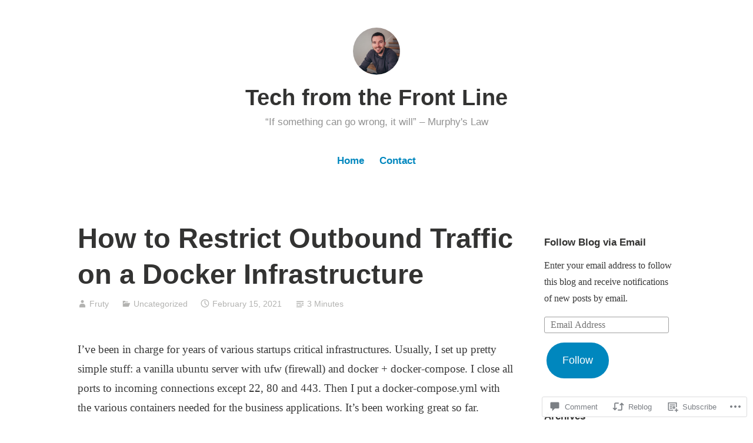

--- FILE ---
content_type: text/html; charset=UTF-8
request_url: https://fruty.io/2021/02/15/how-to-restrict-outbound-traffic-on-a-docker-infrastructure/
body_size: 25330
content:
<!DOCTYPE html>
<html lang="en">
<head>
<meta charset="UTF-8">
<meta name="viewport" content="width=device-width, initial-scale=1">
<link rel="profile" href="http://gmpg.org/xfn/11">

<title>How to Restrict Outbound Traffic on a Docker Infrastructure &#8211; Tech from the Front Line</title>
<meta name='robots' content='max-image-preview:large' />

<!-- Async WordPress.com Remote Login -->
<script id="wpcom_remote_login_js">
var wpcom_remote_login_extra_auth = '';
function wpcom_remote_login_remove_dom_node_id( element_id ) {
	var dom_node = document.getElementById( element_id );
	if ( dom_node ) { dom_node.parentNode.removeChild( dom_node ); }
}
function wpcom_remote_login_remove_dom_node_classes( class_name ) {
	var dom_nodes = document.querySelectorAll( '.' + class_name );
	for ( var i = 0; i < dom_nodes.length; i++ ) {
		dom_nodes[ i ].parentNode.removeChild( dom_nodes[ i ] );
	}
}
function wpcom_remote_login_final_cleanup() {
	wpcom_remote_login_remove_dom_node_classes( "wpcom_remote_login_msg" );
	wpcom_remote_login_remove_dom_node_id( "wpcom_remote_login_key" );
	wpcom_remote_login_remove_dom_node_id( "wpcom_remote_login_validate" );
	wpcom_remote_login_remove_dom_node_id( "wpcom_remote_login_js" );
	wpcom_remote_login_remove_dom_node_id( "wpcom_request_access_iframe" );
	wpcom_remote_login_remove_dom_node_id( "wpcom_request_access_styles" );
}

// Watch for messages back from the remote login
window.addEventListener( "message", function( e ) {
	if ( e.origin === "https://r-login.wordpress.com" ) {
		var data = {};
		try {
			data = JSON.parse( e.data );
		} catch( e ) {
			wpcom_remote_login_final_cleanup();
			return;
		}

		if ( data.msg === 'LOGIN' ) {
			// Clean up the login check iframe
			wpcom_remote_login_remove_dom_node_id( "wpcom_remote_login_key" );

			var id_regex = new RegExp( /^[0-9]+$/ );
			var token_regex = new RegExp( /^.*|.*|.*$/ );
			if (
				token_regex.test( data.token )
				&& id_regex.test( data.wpcomid )
			) {
				// We have everything we need to ask for a login
				var script = document.createElement( "script" );
				script.setAttribute( "id", "wpcom_remote_login_validate" );
				script.src = '/remote-login.php?wpcom_remote_login=validate'
					+ '&wpcomid=' + data.wpcomid
					+ '&token=' + encodeURIComponent( data.token )
					+ '&host=' + window.location.protocol
					+ '//' + window.location.hostname
					+ '&postid=460'
					+ '&is_singular=1';
				document.body.appendChild( script );
			}

			return;
		}

		// Safari ITP, not logged in, so redirect
		if ( data.msg === 'LOGIN-REDIRECT' ) {
			window.location = 'https://wordpress.com/log-in?redirect_to=' + window.location.href;
			return;
		}

		// Safari ITP, storage access failed, remove the request
		if ( data.msg === 'LOGIN-REMOVE' ) {
			var css_zap = 'html { -webkit-transition: margin-top 1s; transition: margin-top 1s; } /* 9001 */ html { margin-top: 0 !important; } * html body { margin-top: 0 !important; } @media screen and ( max-width: 782px ) { html { margin-top: 0 !important; } * html body { margin-top: 0 !important; } }';
			var style_zap = document.createElement( 'style' );
			style_zap.type = 'text/css';
			style_zap.appendChild( document.createTextNode( css_zap ) );
			document.body.appendChild( style_zap );

			var e = document.getElementById( 'wpcom_request_access_iframe' );
			e.parentNode.removeChild( e );

			document.cookie = 'wordpress_com_login_access=denied; path=/; max-age=31536000';

			return;
		}

		// Safari ITP
		if ( data.msg === 'REQUEST_ACCESS' ) {
			console.log( 'request access: safari' );

			// Check ITP iframe enable/disable knob
			if ( wpcom_remote_login_extra_auth !== 'safari_itp_iframe' ) {
				return;
			}

			// If we are in a "private window" there is no ITP.
			var private_window = false;
			try {
				var opendb = window.openDatabase( null, null, null, null );
			} catch( e ) {
				private_window = true;
			}

			if ( private_window ) {
				console.log( 'private window' );
				return;
			}

			var iframe = document.createElement( 'iframe' );
			iframe.id = 'wpcom_request_access_iframe';
			iframe.setAttribute( 'scrolling', 'no' );
			iframe.setAttribute( 'sandbox', 'allow-storage-access-by-user-activation allow-scripts allow-same-origin allow-top-navigation-by-user-activation' );
			iframe.src = 'https://r-login.wordpress.com/remote-login.php?wpcom_remote_login=request_access&origin=' + encodeURIComponent( data.origin ) + '&wpcomid=' + encodeURIComponent( data.wpcomid );

			var css = 'html { -webkit-transition: margin-top 1s; transition: margin-top 1s; } /* 9001 */ html { margin-top: 46px !important; } * html body { margin-top: 46px !important; } @media screen and ( max-width: 660px ) { html { margin-top: 71px !important; } * html body { margin-top: 71px !important; } #wpcom_request_access_iframe { display: block; height: 71px !important; } } #wpcom_request_access_iframe { border: 0px; height: 46px; position: fixed; top: 0; left: 0; width: 100%; min-width: 100%; z-index: 99999; background: #23282d; } ';

			var style = document.createElement( 'style' );
			style.type = 'text/css';
			style.id = 'wpcom_request_access_styles';
			style.appendChild( document.createTextNode( css ) );
			document.body.appendChild( style );

			document.body.appendChild( iframe );
		}

		if ( data.msg === 'DONE' ) {
			wpcom_remote_login_final_cleanup();
		}
	}
}, false );

// Inject the remote login iframe after the page has had a chance to load
// more critical resources
window.addEventListener( "DOMContentLoaded", function( e ) {
	var iframe = document.createElement( "iframe" );
	iframe.style.display = "none";
	iframe.setAttribute( "scrolling", "no" );
	iframe.setAttribute( "id", "wpcom_remote_login_key" );
	iframe.src = "https://r-login.wordpress.com/remote-login.php"
		+ "?wpcom_remote_login=key"
		+ "&origin=aHR0cHM6Ly9mcnV0eS5pbw%3D%3D"
		+ "&wpcomid=141678576"
		+ "&time=" + Math.floor( Date.now() / 1000 );
	document.body.appendChild( iframe );
}, false );
</script>
<link rel='dns-prefetch' href='//s0.wp.com' />
<link rel='dns-prefetch' href='//widgets.wp.com' />
<link rel='dns-prefetch' href='//wordpress.com' />
<link rel="alternate" type="application/rss+xml" title="Tech from the Front Line &raquo; Feed" href="https://fruty.io/feed/" />
<link rel="alternate" type="application/rss+xml" title="Tech from the Front Line &raquo; Comments Feed" href="https://fruty.io/comments/feed/" />
<link rel="alternate" type="application/rss+xml" title="Tech from the Front Line &raquo; How to Restrict Outbound Traffic on a Docker&nbsp;Infrastructure Comments Feed" href="https://fruty.io/2021/02/15/how-to-restrict-outbound-traffic-on-a-docker-infrastructure/feed/" />
	<script type="text/javascript">
		/* <![CDATA[ */
		function addLoadEvent(func) {
			var oldonload = window.onload;
			if (typeof window.onload != 'function') {
				window.onload = func;
			} else {
				window.onload = function () {
					oldonload();
					func();
				}
			}
		}
		/* ]]> */
	</script>
	<link crossorigin='anonymous' rel='stylesheet' id='all-css-0-1' href='/_static/??-eJxtzEkKgDAQRNELGZs4EDfiWUJsxMzYHby+RARB3BQ8KD6cWZgUGSNDKCL7su2RwCJnbdxjCCnVWYtHggO9ZlxFTsQftYaogf+k3x2+4Vv1voRZqrHvpkHJwV5glDTa&cssminify=yes' type='text/css' media='all' />
<style id='wp-emoji-styles-inline-css'>

	img.wp-smiley, img.emoji {
		display: inline !important;
		border: none !important;
		box-shadow: none !important;
		height: 1em !important;
		width: 1em !important;
		margin: 0 0.07em !important;
		vertical-align: -0.1em !important;
		background: none !important;
		padding: 0 !important;
	}
/*# sourceURL=wp-emoji-styles-inline-css */
</style>
<link crossorigin='anonymous' rel='stylesheet' id='all-css-2-1' href='/wp-content/plugins/gutenberg-core/v22.2.0/build/styles/block-library/style.css?m=1764855221i&cssminify=yes' type='text/css' media='all' />
<style id='wp-block-library-inline-css'>
.has-text-align-justify {
	text-align:justify;
}
.has-text-align-justify{text-align:justify;}

/*# sourceURL=wp-block-library-inline-css */
</style><style id='wp-block-embed-inline-css'>
.wp-block-embed.alignleft,.wp-block-embed.alignright,.wp-block[data-align=left]>[data-type="core/embed"],.wp-block[data-align=right]>[data-type="core/embed"]{max-width:360px;width:100%}.wp-block-embed.alignleft .wp-block-embed__wrapper,.wp-block-embed.alignright .wp-block-embed__wrapper,.wp-block[data-align=left]>[data-type="core/embed"] .wp-block-embed__wrapper,.wp-block[data-align=right]>[data-type="core/embed"] .wp-block-embed__wrapper{min-width:280px}.wp-block-cover .wp-block-embed{min-height:240px;min-width:320px}.wp-block-group.is-layout-flex .wp-block-embed{flex:1 1 0%;min-width:0}.wp-block-embed{overflow-wrap:break-word}.wp-block-embed :where(figcaption){margin-bottom:1em;margin-top:.5em}.wp-block-embed iframe{max-width:100%}.wp-block-embed__wrapper{position:relative}.wp-embed-responsive .wp-has-aspect-ratio .wp-block-embed__wrapper:before{content:"";display:block;padding-top:50%}.wp-embed-responsive .wp-has-aspect-ratio iframe{bottom:0;height:100%;left:0;position:absolute;right:0;top:0;width:100%}.wp-embed-responsive .wp-embed-aspect-21-9 .wp-block-embed__wrapper:before{padding-top:42.85%}.wp-embed-responsive .wp-embed-aspect-18-9 .wp-block-embed__wrapper:before{padding-top:50%}.wp-embed-responsive .wp-embed-aspect-16-9 .wp-block-embed__wrapper:before{padding-top:56.25%}.wp-embed-responsive .wp-embed-aspect-4-3 .wp-block-embed__wrapper:before{padding-top:75%}.wp-embed-responsive .wp-embed-aspect-1-1 .wp-block-embed__wrapper:before{padding-top:100%}.wp-embed-responsive .wp-embed-aspect-9-16 .wp-block-embed__wrapper:before{padding-top:177.77%}.wp-embed-responsive .wp-embed-aspect-1-2 .wp-block-embed__wrapper:before{padding-top:200%}
/*# sourceURL=/wp-content/plugins/gutenberg-core/v22.2.0/build/styles/block-library/embed/style.css */
</style>
<style id='wp-block-embed-theme-inline-css'>
.wp-block-embed :where(figcaption){color:#555;font-size:13px;text-align:center}.is-dark-theme .wp-block-embed :where(figcaption){color:#ffffffa6}.wp-block-embed{margin:0 0 1em}
/*# sourceURL=/wp-content/plugins/gutenberg-core/v22.2.0/build/styles/block-library/embed/theme.css */
</style>
<style id='wp-block-paragraph-inline-css'>
.is-small-text{font-size:.875em}.is-regular-text{font-size:1em}.is-large-text{font-size:2.25em}.is-larger-text{font-size:3em}.has-drop-cap:not(:focus):first-letter{float:left;font-size:8.4em;font-style:normal;font-weight:100;line-height:.68;margin:.05em .1em 0 0;text-transform:uppercase}body.rtl .has-drop-cap:not(:focus):first-letter{float:none;margin-left:.1em}p.has-drop-cap.has-background{overflow:hidden}:root :where(p.has-background){padding:1.25em 2.375em}:where(p.has-text-color:not(.has-link-color)) a{color:inherit}p.has-text-align-left[style*="writing-mode:vertical-lr"],p.has-text-align-right[style*="writing-mode:vertical-rl"]{rotate:180deg}
/*# sourceURL=/wp-content/plugins/gutenberg-core/v22.2.0/build/styles/block-library/paragraph/style.css */
</style>
<style id='wp-block-list-inline-css'>
ol,ul{box-sizing:border-box}:root :where(.wp-block-list.has-background){padding:1.25em 2.375em}
/*# sourceURL=/wp-content/plugins/gutenberg-core/v22.2.0/build/styles/block-library/list/style.css */
</style>
<style id='global-styles-inline-css'>
:root{--wp--preset--aspect-ratio--square: 1;--wp--preset--aspect-ratio--4-3: 4/3;--wp--preset--aspect-ratio--3-4: 3/4;--wp--preset--aspect-ratio--3-2: 3/2;--wp--preset--aspect-ratio--2-3: 2/3;--wp--preset--aspect-ratio--16-9: 16/9;--wp--preset--aspect-ratio--9-16: 9/16;--wp--preset--color--black: #000000;--wp--preset--color--cyan-bluish-gray: #abb8c3;--wp--preset--color--white: #fff;--wp--preset--color--pale-pink: #f78da7;--wp--preset--color--vivid-red: #cf2e2e;--wp--preset--color--luminous-vivid-orange: #ff6900;--wp--preset--color--luminous-vivid-amber: #fcb900;--wp--preset--color--light-green-cyan: #7bdcb5;--wp--preset--color--vivid-green-cyan: #00d084;--wp--preset--color--pale-cyan-blue: #8ed1fc;--wp--preset--color--vivid-cyan-blue: #0693e3;--wp--preset--color--vivid-purple: #9b51e0;--wp--preset--color--medium-blue: #0087be;--wp--preset--color--bright-blue: #00aadc;--wp--preset--color--dark-gray: #4d4d4b;--wp--preset--color--light-gray: #b3b3b1;--wp--preset--gradient--vivid-cyan-blue-to-vivid-purple: linear-gradient(135deg,rgb(6,147,227) 0%,rgb(155,81,224) 100%);--wp--preset--gradient--light-green-cyan-to-vivid-green-cyan: linear-gradient(135deg,rgb(122,220,180) 0%,rgb(0,208,130) 100%);--wp--preset--gradient--luminous-vivid-amber-to-luminous-vivid-orange: linear-gradient(135deg,rgb(252,185,0) 0%,rgb(255,105,0) 100%);--wp--preset--gradient--luminous-vivid-orange-to-vivid-red: linear-gradient(135deg,rgb(255,105,0) 0%,rgb(207,46,46) 100%);--wp--preset--gradient--very-light-gray-to-cyan-bluish-gray: linear-gradient(135deg,rgb(238,238,238) 0%,rgb(169,184,195) 100%);--wp--preset--gradient--cool-to-warm-spectrum: linear-gradient(135deg,rgb(74,234,220) 0%,rgb(151,120,209) 20%,rgb(207,42,186) 40%,rgb(238,44,130) 60%,rgb(251,105,98) 80%,rgb(254,248,76) 100%);--wp--preset--gradient--blush-light-purple: linear-gradient(135deg,rgb(255,206,236) 0%,rgb(152,150,240) 100%);--wp--preset--gradient--blush-bordeaux: linear-gradient(135deg,rgb(254,205,165) 0%,rgb(254,45,45) 50%,rgb(107,0,62) 100%);--wp--preset--gradient--luminous-dusk: linear-gradient(135deg,rgb(255,203,112) 0%,rgb(199,81,192) 50%,rgb(65,88,208) 100%);--wp--preset--gradient--pale-ocean: linear-gradient(135deg,rgb(255,245,203) 0%,rgb(182,227,212) 50%,rgb(51,167,181) 100%);--wp--preset--gradient--electric-grass: linear-gradient(135deg,rgb(202,248,128) 0%,rgb(113,206,126) 100%);--wp--preset--gradient--midnight: linear-gradient(135deg,rgb(2,3,129) 0%,rgb(40,116,252) 100%);--wp--preset--font-size--small: 13px;--wp--preset--font-size--medium: 20px;--wp--preset--font-size--large: 36px;--wp--preset--font-size--x-large: 42px;--wp--preset--font-family--albert-sans: 'Albert Sans', sans-serif;--wp--preset--font-family--alegreya: Alegreya, serif;--wp--preset--font-family--arvo: Arvo, serif;--wp--preset--font-family--bodoni-moda: 'Bodoni Moda', serif;--wp--preset--font-family--bricolage-grotesque: 'Bricolage Grotesque', sans-serif;--wp--preset--font-family--cabin: Cabin, sans-serif;--wp--preset--font-family--chivo: Chivo, sans-serif;--wp--preset--font-family--commissioner: Commissioner, sans-serif;--wp--preset--font-family--cormorant: Cormorant, serif;--wp--preset--font-family--courier-prime: 'Courier Prime', monospace;--wp--preset--font-family--crimson-pro: 'Crimson Pro', serif;--wp--preset--font-family--dm-mono: 'DM Mono', monospace;--wp--preset--font-family--dm-sans: 'DM Sans', sans-serif;--wp--preset--font-family--dm-serif-display: 'DM Serif Display', serif;--wp--preset--font-family--domine: Domine, serif;--wp--preset--font-family--eb-garamond: 'EB Garamond', serif;--wp--preset--font-family--epilogue: Epilogue, sans-serif;--wp--preset--font-family--fahkwang: Fahkwang, sans-serif;--wp--preset--font-family--figtree: Figtree, sans-serif;--wp--preset--font-family--fira-sans: 'Fira Sans', sans-serif;--wp--preset--font-family--fjalla-one: 'Fjalla One', sans-serif;--wp--preset--font-family--fraunces: Fraunces, serif;--wp--preset--font-family--gabarito: Gabarito, system-ui;--wp--preset--font-family--ibm-plex-mono: 'IBM Plex Mono', monospace;--wp--preset--font-family--ibm-plex-sans: 'IBM Plex Sans', sans-serif;--wp--preset--font-family--ibarra-real-nova: 'Ibarra Real Nova', serif;--wp--preset--font-family--instrument-serif: 'Instrument Serif', serif;--wp--preset--font-family--inter: Inter, sans-serif;--wp--preset--font-family--josefin-sans: 'Josefin Sans', sans-serif;--wp--preset--font-family--jost: Jost, sans-serif;--wp--preset--font-family--libre-baskerville: 'Libre Baskerville', serif;--wp--preset--font-family--libre-franklin: 'Libre Franklin', sans-serif;--wp--preset--font-family--literata: Literata, serif;--wp--preset--font-family--lora: Lora, serif;--wp--preset--font-family--merriweather: Merriweather, serif;--wp--preset--font-family--montserrat: Montserrat, sans-serif;--wp--preset--font-family--newsreader: Newsreader, serif;--wp--preset--font-family--noto-sans-mono: 'Noto Sans Mono', sans-serif;--wp--preset--font-family--nunito: Nunito, sans-serif;--wp--preset--font-family--open-sans: 'Open Sans', sans-serif;--wp--preset--font-family--overpass: Overpass, sans-serif;--wp--preset--font-family--pt-serif: 'PT Serif', serif;--wp--preset--font-family--petrona: Petrona, serif;--wp--preset--font-family--piazzolla: Piazzolla, serif;--wp--preset--font-family--playfair-display: 'Playfair Display', serif;--wp--preset--font-family--plus-jakarta-sans: 'Plus Jakarta Sans', sans-serif;--wp--preset--font-family--poppins: Poppins, sans-serif;--wp--preset--font-family--raleway: Raleway, sans-serif;--wp--preset--font-family--roboto: Roboto, sans-serif;--wp--preset--font-family--roboto-slab: 'Roboto Slab', serif;--wp--preset--font-family--rubik: Rubik, sans-serif;--wp--preset--font-family--rufina: Rufina, serif;--wp--preset--font-family--sora: Sora, sans-serif;--wp--preset--font-family--source-sans-3: 'Source Sans 3', sans-serif;--wp--preset--font-family--source-serif-4: 'Source Serif 4', serif;--wp--preset--font-family--space-mono: 'Space Mono', monospace;--wp--preset--font-family--syne: Syne, sans-serif;--wp--preset--font-family--texturina: Texturina, serif;--wp--preset--font-family--urbanist: Urbanist, sans-serif;--wp--preset--font-family--work-sans: 'Work Sans', sans-serif;--wp--preset--spacing--20: 0.44rem;--wp--preset--spacing--30: 0.67rem;--wp--preset--spacing--40: 1rem;--wp--preset--spacing--50: 1.5rem;--wp--preset--spacing--60: 2.25rem;--wp--preset--spacing--70: 3.38rem;--wp--preset--spacing--80: 5.06rem;--wp--preset--shadow--natural: 6px 6px 9px rgba(0, 0, 0, 0.2);--wp--preset--shadow--deep: 12px 12px 50px rgba(0, 0, 0, 0.4);--wp--preset--shadow--sharp: 6px 6px 0px rgba(0, 0, 0, 0.2);--wp--preset--shadow--outlined: 6px 6px 0px -3px rgb(255, 255, 255), 6px 6px rgb(0, 0, 0);--wp--preset--shadow--crisp: 6px 6px 0px rgb(0, 0, 0);}:where(.is-layout-flex){gap: 0.5em;}:where(.is-layout-grid){gap: 0.5em;}body .is-layout-flex{display: flex;}.is-layout-flex{flex-wrap: wrap;align-items: center;}.is-layout-flex > :is(*, div){margin: 0;}body .is-layout-grid{display: grid;}.is-layout-grid > :is(*, div){margin: 0;}:where(.wp-block-columns.is-layout-flex){gap: 2em;}:where(.wp-block-columns.is-layout-grid){gap: 2em;}:where(.wp-block-post-template.is-layout-flex){gap: 1.25em;}:where(.wp-block-post-template.is-layout-grid){gap: 1.25em;}.has-black-color{color: var(--wp--preset--color--black) !important;}.has-cyan-bluish-gray-color{color: var(--wp--preset--color--cyan-bluish-gray) !important;}.has-white-color{color: var(--wp--preset--color--white) !important;}.has-pale-pink-color{color: var(--wp--preset--color--pale-pink) !important;}.has-vivid-red-color{color: var(--wp--preset--color--vivid-red) !important;}.has-luminous-vivid-orange-color{color: var(--wp--preset--color--luminous-vivid-orange) !important;}.has-luminous-vivid-amber-color{color: var(--wp--preset--color--luminous-vivid-amber) !important;}.has-light-green-cyan-color{color: var(--wp--preset--color--light-green-cyan) !important;}.has-vivid-green-cyan-color{color: var(--wp--preset--color--vivid-green-cyan) !important;}.has-pale-cyan-blue-color{color: var(--wp--preset--color--pale-cyan-blue) !important;}.has-vivid-cyan-blue-color{color: var(--wp--preset--color--vivid-cyan-blue) !important;}.has-vivid-purple-color{color: var(--wp--preset--color--vivid-purple) !important;}.has-black-background-color{background-color: var(--wp--preset--color--black) !important;}.has-cyan-bluish-gray-background-color{background-color: var(--wp--preset--color--cyan-bluish-gray) !important;}.has-white-background-color{background-color: var(--wp--preset--color--white) !important;}.has-pale-pink-background-color{background-color: var(--wp--preset--color--pale-pink) !important;}.has-vivid-red-background-color{background-color: var(--wp--preset--color--vivid-red) !important;}.has-luminous-vivid-orange-background-color{background-color: var(--wp--preset--color--luminous-vivid-orange) !important;}.has-luminous-vivid-amber-background-color{background-color: var(--wp--preset--color--luminous-vivid-amber) !important;}.has-light-green-cyan-background-color{background-color: var(--wp--preset--color--light-green-cyan) !important;}.has-vivid-green-cyan-background-color{background-color: var(--wp--preset--color--vivid-green-cyan) !important;}.has-pale-cyan-blue-background-color{background-color: var(--wp--preset--color--pale-cyan-blue) !important;}.has-vivid-cyan-blue-background-color{background-color: var(--wp--preset--color--vivid-cyan-blue) !important;}.has-vivid-purple-background-color{background-color: var(--wp--preset--color--vivid-purple) !important;}.has-black-border-color{border-color: var(--wp--preset--color--black) !important;}.has-cyan-bluish-gray-border-color{border-color: var(--wp--preset--color--cyan-bluish-gray) !important;}.has-white-border-color{border-color: var(--wp--preset--color--white) !important;}.has-pale-pink-border-color{border-color: var(--wp--preset--color--pale-pink) !important;}.has-vivid-red-border-color{border-color: var(--wp--preset--color--vivid-red) !important;}.has-luminous-vivid-orange-border-color{border-color: var(--wp--preset--color--luminous-vivid-orange) !important;}.has-luminous-vivid-amber-border-color{border-color: var(--wp--preset--color--luminous-vivid-amber) !important;}.has-light-green-cyan-border-color{border-color: var(--wp--preset--color--light-green-cyan) !important;}.has-vivid-green-cyan-border-color{border-color: var(--wp--preset--color--vivid-green-cyan) !important;}.has-pale-cyan-blue-border-color{border-color: var(--wp--preset--color--pale-cyan-blue) !important;}.has-vivid-cyan-blue-border-color{border-color: var(--wp--preset--color--vivid-cyan-blue) !important;}.has-vivid-purple-border-color{border-color: var(--wp--preset--color--vivid-purple) !important;}.has-vivid-cyan-blue-to-vivid-purple-gradient-background{background: var(--wp--preset--gradient--vivid-cyan-blue-to-vivid-purple) !important;}.has-light-green-cyan-to-vivid-green-cyan-gradient-background{background: var(--wp--preset--gradient--light-green-cyan-to-vivid-green-cyan) !important;}.has-luminous-vivid-amber-to-luminous-vivid-orange-gradient-background{background: var(--wp--preset--gradient--luminous-vivid-amber-to-luminous-vivid-orange) !important;}.has-luminous-vivid-orange-to-vivid-red-gradient-background{background: var(--wp--preset--gradient--luminous-vivid-orange-to-vivid-red) !important;}.has-very-light-gray-to-cyan-bluish-gray-gradient-background{background: var(--wp--preset--gradient--very-light-gray-to-cyan-bluish-gray) !important;}.has-cool-to-warm-spectrum-gradient-background{background: var(--wp--preset--gradient--cool-to-warm-spectrum) !important;}.has-blush-light-purple-gradient-background{background: var(--wp--preset--gradient--blush-light-purple) !important;}.has-blush-bordeaux-gradient-background{background: var(--wp--preset--gradient--blush-bordeaux) !important;}.has-luminous-dusk-gradient-background{background: var(--wp--preset--gradient--luminous-dusk) !important;}.has-pale-ocean-gradient-background{background: var(--wp--preset--gradient--pale-ocean) !important;}.has-electric-grass-gradient-background{background: var(--wp--preset--gradient--electric-grass) !important;}.has-midnight-gradient-background{background: var(--wp--preset--gradient--midnight) !important;}.has-small-font-size{font-size: var(--wp--preset--font-size--small) !important;}.has-medium-font-size{font-size: var(--wp--preset--font-size--medium) !important;}.has-large-font-size{font-size: var(--wp--preset--font-size--large) !important;}.has-x-large-font-size{font-size: var(--wp--preset--font-size--x-large) !important;}.has-albert-sans-font-family{font-family: var(--wp--preset--font-family--albert-sans) !important;}.has-alegreya-font-family{font-family: var(--wp--preset--font-family--alegreya) !important;}.has-arvo-font-family{font-family: var(--wp--preset--font-family--arvo) !important;}.has-bodoni-moda-font-family{font-family: var(--wp--preset--font-family--bodoni-moda) !important;}.has-bricolage-grotesque-font-family{font-family: var(--wp--preset--font-family--bricolage-grotesque) !important;}.has-cabin-font-family{font-family: var(--wp--preset--font-family--cabin) !important;}.has-chivo-font-family{font-family: var(--wp--preset--font-family--chivo) !important;}.has-commissioner-font-family{font-family: var(--wp--preset--font-family--commissioner) !important;}.has-cormorant-font-family{font-family: var(--wp--preset--font-family--cormorant) !important;}.has-courier-prime-font-family{font-family: var(--wp--preset--font-family--courier-prime) !important;}.has-crimson-pro-font-family{font-family: var(--wp--preset--font-family--crimson-pro) !important;}.has-dm-mono-font-family{font-family: var(--wp--preset--font-family--dm-mono) !important;}.has-dm-sans-font-family{font-family: var(--wp--preset--font-family--dm-sans) !important;}.has-dm-serif-display-font-family{font-family: var(--wp--preset--font-family--dm-serif-display) !important;}.has-domine-font-family{font-family: var(--wp--preset--font-family--domine) !important;}.has-eb-garamond-font-family{font-family: var(--wp--preset--font-family--eb-garamond) !important;}.has-epilogue-font-family{font-family: var(--wp--preset--font-family--epilogue) !important;}.has-fahkwang-font-family{font-family: var(--wp--preset--font-family--fahkwang) !important;}.has-figtree-font-family{font-family: var(--wp--preset--font-family--figtree) !important;}.has-fira-sans-font-family{font-family: var(--wp--preset--font-family--fira-sans) !important;}.has-fjalla-one-font-family{font-family: var(--wp--preset--font-family--fjalla-one) !important;}.has-fraunces-font-family{font-family: var(--wp--preset--font-family--fraunces) !important;}.has-gabarito-font-family{font-family: var(--wp--preset--font-family--gabarito) !important;}.has-ibm-plex-mono-font-family{font-family: var(--wp--preset--font-family--ibm-plex-mono) !important;}.has-ibm-plex-sans-font-family{font-family: var(--wp--preset--font-family--ibm-plex-sans) !important;}.has-ibarra-real-nova-font-family{font-family: var(--wp--preset--font-family--ibarra-real-nova) !important;}.has-instrument-serif-font-family{font-family: var(--wp--preset--font-family--instrument-serif) !important;}.has-inter-font-family{font-family: var(--wp--preset--font-family--inter) !important;}.has-josefin-sans-font-family{font-family: var(--wp--preset--font-family--josefin-sans) !important;}.has-jost-font-family{font-family: var(--wp--preset--font-family--jost) !important;}.has-libre-baskerville-font-family{font-family: var(--wp--preset--font-family--libre-baskerville) !important;}.has-libre-franklin-font-family{font-family: var(--wp--preset--font-family--libre-franklin) !important;}.has-literata-font-family{font-family: var(--wp--preset--font-family--literata) !important;}.has-lora-font-family{font-family: var(--wp--preset--font-family--lora) !important;}.has-merriweather-font-family{font-family: var(--wp--preset--font-family--merriweather) !important;}.has-montserrat-font-family{font-family: var(--wp--preset--font-family--montserrat) !important;}.has-newsreader-font-family{font-family: var(--wp--preset--font-family--newsreader) !important;}.has-noto-sans-mono-font-family{font-family: var(--wp--preset--font-family--noto-sans-mono) !important;}.has-nunito-font-family{font-family: var(--wp--preset--font-family--nunito) !important;}.has-open-sans-font-family{font-family: var(--wp--preset--font-family--open-sans) !important;}.has-overpass-font-family{font-family: var(--wp--preset--font-family--overpass) !important;}.has-pt-serif-font-family{font-family: var(--wp--preset--font-family--pt-serif) !important;}.has-petrona-font-family{font-family: var(--wp--preset--font-family--petrona) !important;}.has-piazzolla-font-family{font-family: var(--wp--preset--font-family--piazzolla) !important;}.has-playfair-display-font-family{font-family: var(--wp--preset--font-family--playfair-display) !important;}.has-plus-jakarta-sans-font-family{font-family: var(--wp--preset--font-family--plus-jakarta-sans) !important;}.has-poppins-font-family{font-family: var(--wp--preset--font-family--poppins) !important;}.has-raleway-font-family{font-family: var(--wp--preset--font-family--raleway) !important;}.has-roboto-font-family{font-family: var(--wp--preset--font-family--roboto) !important;}.has-roboto-slab-font-family{font-family: var(--wp--preset--font-family--roboto-slab) !important;}.has-rubik-font-family{font-family: var(--wp--preset--font-family--rubik) !important;}.has-rufina-font-family{font-family: var(--wp--preset--font-family--rufina) !important;}.has-sora-font-family{font-family: var(--wp--preset--font-family--sora) !important;}.has-source-sans-3-font-family{font-family: var(--wp--preset--font-family--source-sans-3) !important;}.has-source-serif-4-font-family{font-family: var(--wp--preset--font-family--source-serif-4) !important;}.has-space-mono-font-family{font-family: var(--wp--preset--font-family--space-mono) !important;}.has-syne-font-family{font-family: var(--wp--preset--font-family--syne) !important;}.has-texturina-font-family{font-family: var(--wp--preset--font-family--texturina) !important;}.has-urbanist-font-family{font-family: var(--wp--preset--font-family--urbanist) !important;}.has-work-sans-font-family{font-family: var(--wp--preset--font-family--work-sans) !important;}
/*# sourceURL=global-styles-inline-css */
</style>

<style id='classic-theme-styles-inline-css'>
/*! This file is auto-generated */
.wp-block-button__link{color:#fff;background-color:#32373c;border-radius:9999px;box-shadow:none;text-decoration:none;padding:calc(.667em + 2px) calc(1.333em + 2px);font-size:1.125em}.wp-block-file__button{background:#32373c;color:#fff;text-decoration:none}
/*# sourceURL=/wp-includes/css/classic-themes.min.css */
</style>
<link crossorigin='anonymous' rel='stylesheet' id='all-css-4-1' href='/_static/??-eJx9jlmOAjEMRC+E2zTDsHwgjoKStAWBOIlip9HcftJCLAKJH0uuqlc2XjO4FJWiYg716KOgSzYkdxFcdP2m60E850BQaOyWOHjRRwJE/wJ1TmSGL0Vc4dlVqOmcjU4JpsEbCsQt9g275saAtbmQCLTJvjLoqYHyjTuTZuMu0KRbxc1ATinezcNIcUgFTdXERtW7DwylOLTVhwFHKradbuL0s7zv0zN73vXr1eZnvvzdLs7/kHh+KQ==&cssminify=yes' type='text/css' media='all' />
<link rel='stylesheet' id='verbum-gutenberg-css-css' href='https://widgets.wp.com/verbum-block-editor/block-editor.css?ver=1738686361' media='all' />
<link crossorigin='anonymous' rel='stylesheet' id='all-css-6-1' href='/_static/??-eJydUMsOgjAQ/CHrBsTgxfgpBupaFvpKW0L8excwapRw4NLMTDM7uwODF9LZhDaB6YXXvSIbQTpjWBKaOmQWf5Q9KzsgsC4Ru+MbzB/LM1tMvpLdi4NxzsKVrASFFsM8ZxH+DU0NGl7L9zWQvaFHfng15ppig0HkENND4xbjeGutnew2xY7nTNFi8NzYWh0BOUYxVFPmh66ZFDrBy1WJuLxvIu66ojBaL+aclcdDfirKrGifUhW0Ow==&cssminify=yes' type='text/css' media='all' />
<link crossorigin='anonymous' rel='stylesheet' id='print-css-7-1' href='/wp-content/mu-plugins/global-print/global-print.css?m=1465851035i&cssminify=yes' type='text/css' media='print' />
<style id='jetpack-global-styles-frontend-style-inline-css'>
:root { --font-headings: unset; --font-base: unset; --font-headings-default: -apple-system,BlinkMacSystemFont,"Segoe UI",Roboto,Oxygen-Sans,Ubuntu,Cantarell,"Helvetica Neue",sans-serif; --font-base-default: -apple-system,BlinkMacSystemFont,"Segoe UI",Roboto,Oxygen-Sans,Ubuntu,Cantarell,"Helvetica Neue",sans-serif;}
/*# sourceURL=jetpack-global-styles-frontend-style-inline-css */
</style>
<link crossorigin='anonymous' rel='stylesheet' id='all-css-10-1' href='/_static/??-eJyNjcEKwjAQRH/IuFRT6kX8FNkmS5K6yQY3Qfx7bfEiXrwM82B4A49qnJRGpUHupnIPqSgs1Cq624chi6zhO5OCRryTR++fW00l7J3qDv43XVNxoOISsmEJol/wY2uR8vs3WggsM/I6uOTzMI3Hw8lOg11eUT1JKA==&cssminify=yes' type='text/css' media='all' />
<script type="text/javascript" id="jetpack_related-posts-js-extra">
/* <![CDATA[ */
var related_posts_js_options = {"post_heading":"h4"};
//# sourceURL=jetpack_related-posts-js-extra
/* ]]> */
</script>
<script type="text/javascript" id="wpcom-actionbar-placeholder-js-extra">
/* <![CDATA[ */
var actionbardata = {"siteID":"141678576","postID":"460","siteURL":"https://fruty.io","xhrURL":"https://fruty.io/wp-admin/admin-ajax.php","nonce":"790e1839d9","isLoggedIn":"","statusMessage":"","subsEmailDefault":"instantly","proxyScriptUrl":"https://s0.wp.com/wp-content/js/wpcom-proxy-request.js?m=1513050504i&amp;ver=20211021","shortlink":"https://wp.me/p9At4k-7q","i18n":{"followedText":"New posts from this site will now appear in your \u003Ca href=\"https://wordpress.com/reader\"\u003EReader\u003C/a\u003E","foldBar":"Collapse this bar","unfoldBar":"Expand this bar","shortLinkCopied":"Shortlink copied to clipboard."}};
//# sourceURL=wpcom-actionbar-placeholder-js-extra
/* ]]> */
</script>
<script type="text/javascript" id="jetpack-mu-wpcom-settings-js-before">
/* <![CDATA[ */
var JETPACK_MU_WPCOM_SETTINGS = {"assetsUrl":"https://s0.wp.com/wp-content/mu-plugins/jetpack-mu-wpcom-plugin/moon/jetpack_vendor/automattic/jetpack-mu-wpcom/src/build/"};
//# sourceURL=jetpack-mu-wpcom-settings-js-before
/* ]]> */
</script>
<script crossorigin='anonymous' type='text/javascript'  src='/_static/??/wp-content/mu-plugins/jetpack-plugin/moon/_inc/build/related-posts/related-posts.min.js,/wp-content/js/rlt-proxy.js?m=1755006225j'></script>
<script type="text/javascript" id="rlt-proxy-js-after">
/* <![CDATA[ */
	rltInitialize( {"token":null,"iframeOrigins":["https:\/\/widgets.wp.com"]} );
//# sourceURL=rlt-proxy-js-after
/* ]]> */
</script>
<link rel="EditURI" type="application/rsd+xml" title="RSD" href="https://frutyio.wordpress.com/xmlrpc.php?rsd" />
<meta name="generator" content="WordPress.com" />
<link rel="canonical" href="https://fruty.io/2021/02/15/how-to-restrict-outbound-traffic-on-a-docker-infrastructure/" />
<link rel='shortlink' href='https://wp.me/p9At4k-7q' />
<link rel="alternate" type="application/json+oembed" href="https://public-api.wordpress.com/oembed/?format=json&amp;url=https%3A%2F%2Ffruty.io%2F2021%2F02%2F15%2Fhow-to-restrict-outbound-traffic-on-a-docker-infrastructure%2F&amp;for=wpcom-auto-discovery" /><link rel="alternate" type="application/xml+oembed" href="https://public-api.wordpress.com/oembed/?format=xml&amp;url=https%3A%2F%2Ffruty.io%2F2021%2F02%2F15%2Fhow-to-restrict-outbound-traffic-on-a-docker-infrastructure%2F&amp;for=wpcom-auto-discovery" />
<!-- Jetpack Open Graph Tags -->
<meta property="og:type" content="article" />
<meta property="og:title" content="How to Restrict Outbound Traffic on a Docker Infrastructure" />
<meta property="og:url" content="https://fruty.io/2021/02/15/how-to-restrict-outbound-traffic-on-a-docker-infrastructure/" />
<meta property="og:description" content="I&#8217;ve been in charge for years of various startups critical infrastructures. Usually, I set up pretty simple stuff: a vanilla ubuntu server with ufw (firewall) and docker + docker-compose. I c…" />
<meta property="article:published_time" content="2021-02-15T16:14:59+00:00" />
<meta property="article:modified_time" content="2021-02-15T16:14:59+00:00" />
<meta property="og:site_name" content="Tech from the Front Line" />
<meta property="og:image" content="https://fruty.io/wp-content/uploads/2018/02/cropped-logo-fruty.png?w=200" />
<meta property="og:image:width" content="200" />
<meta property="og:image:height" content="200" />
<meta property="og:image:alt" content="" />
<meta property="og:locale" content="en_US" />
<meta property="article:publisher" content="https://www.facebook.com/WordPresscom" />
<meta name="twitter:creator" content="@Fruty0" />
<meta name="twitter:text:title" content="How to Restrict Outbound Traffic on a Docker&nbsp;Infrastructure" />
<meta name="twitter:image" content="https://fruty.io/wp-content/uploads/2018/02/cropped-logo-fruty.png?w=240" />
<meta name="twitter:card" content="summary" />

<!-- End Jetpack Open Graph Tags -->
<link rel="search" type="application/opensearchdescription+xml" href="https://fruty.io/osd.xml" title="Tech from the Front Line" />
<link rel="search" type="application/opensearchdescription+xml" href="https://s1.wp.com/opensearch.xml" title="WordPress.com" />
<link rel="pingback" href="https://fruty.io/xmlrpc.php"><meta name="description" content="I&#039;ve been in charge for years of various startups critical infrastructures. Usually, I set up pretty simple stuff: a vanilla ubuntu server with ufw (firewall) and docker + docker-compose. I close all ports to incoming connections except 22, 80 and 443. Then I put a docker-compose.yml with the various containers needed for the business applications.&hellip;" />
<link rel="icon" href="https://fruty.io/wp-content/uploads/2018/02/cropped-logo-fruty.png?w=32" sizes="32x32" />
<link rel="icon" href="https://fruty.io/wp-content/uploads/2018/02/cropped-logo-fruty.png?w=192" sizes="192x192" />
<link rel="apple-touch-icon" href="https://fruty.io/wp-content/uploads/2018/02/cropped-logo-fruty.png?w=180" />
<meta name="msapplication-TileImage" content="https://fruty.io/wp-content/uploads/2018/02/cropped-logo-fruty.png?w=270" />
<link rel='stylesheet' id='jetpack-gist-styling-css' href='https://github.githubassets.com/assets/gist-embed-68783a026c0c.css?ver=15.5-a.4' media='all' />
<link crossorigin='anonymous' rel='stylesheet' id='all-css-2-3' href='/wp-content/mu-plugins/jetpack-plugin/moon/_inc/build/subscriptions/subscriptions.min.css?m=1753976312i&cssminify=yes' type='text/css' media='all' />
</head>

<body class="wp-singular post-template-default single single-post postid-460 single-format-standard wp-embed-responsive wp-theme-pubindependent-publisher-2 customizer-styles-applied has-sidebar jetpack-reblog-enabled">

<div id="page" class="hfeed site">
	<a class="skip-link screen-reader-text" href="#content">Skip to content</a>

	<div id="hero-header" class="site-hero-section">
		<header id="masthead" class="site-header" role="banner">
			<div class="inner">
				<div class="site-branding">
					
											<a class="site-logo-link" href="https://fruty.io/">
							<img referrerpolicy="no-referrer" alt='Unknown&#039;s avatar' src='https://1.gravatar.com/avatar/acc437fa65d88020452dc357f2b865093dcf20fb0717d3ab829c4c89f932ea21?s=80&#038;d=identicon&#038;r=G' srcset='https://1.gravatar.com/avatar/acc437fa65d88020452dc357f2b865093dcf20fb0717d3ab829c4c89f932ea21?s=80&#038;d=identicon&#038;r=G 1x, https://1.gravatar.com/avatar/acc437fa65d88020452dc357f2b865093dcf20fb0717d3ab829c4c89f932ea21?s=120&#038;d=identicon&#038;r=G 1.5x, https://1.gravatar.com/avatar/acc437fa65d88020452dc357f2b865093dcf20fb0717d3ab829c4c89f932ea21?s=160&#038;d=identicon&#038;r=G 2x, https://1.gravatar.com/avatar/acc437fa65d88020452dc357f2b865093dcf20fb0717d3ab829c4c89f932ea21?s=240&#038;d=identicon&#038;r=G 3x, https://1.gravatar.com/avatar/acc437fa65d88020452dc357f2b865093dcf20fb0717d3ab829c4c89f932ea21?s=320&#038;d=identicon&#038;r=G 4x' class='avatar avatar-80 site-logo-image' height='80' width='80' loading='eager' decoding='async' />						</a><!-- .site-logo-link -->
													<p class="site-title"><a href="https://fruty.io/" rel="home">Tech from the Front Line</a></p>
													<p class="site-description">“If something can go wrong, it will” &#8211; Murphy&#039;s Law</p>
									</div><!-- .site-branding -->

				
									<button class="menu-toggle" aria-controls="primary-menu" aria-expanded="false" id="primary-menu-button">
						Menu					</button><!-- .menu-toggle -->
				
			</div><!-- .inner -->
		</header><!-- #masthead -->
	</div>

				<nav id="site-navigation" class="main-navigation" role="navigation">
			<div class="menu-primary-container"><ul id="primary-menu" class="menu"><li id="menu-item-6" class="menu-item menu-item-type-custom menu-item-object-custom menu-item-6"><a href="/">Home</a></li>
<li id="menu-item-7" class="menu-item menu-item-type-post_type menu-item-object-page menu-item-7"><a href="https://fruty.io/contact/">Contact</a></li>
</ul></div>		</nav><!-- .main-navigation -->
	
	
	
	<div id="content-wrapper" class="content-wrapper">
		<div id="content" class="site-content">

	<div id="primary" class="content-area">
		<main id="main" class="site-main" role="main">

		
			
<article id="post-460" class="post-460 post type-post status-publish format-standard hentry category-uncategorized tag-docker tag-forward-proxy">
			<header class="entry-header">
			<h1 class="entry-title">How to Restrict Outbound Traffic on a Docker&nbsp;Infrastructure</h1>		</header><!-- .entry-header -->		<div class="entry-meta">
			<span class="byline">
				<a href="https://fruty.io/author/fruty0/" title="Posts by Fruty" rel="author">Fruty</a>			</span>
							<span class="cat-links">
					<a href="https://fruty.io/category/uncategorized/" rel="category tag">Uncategorized</a>				</span><!-- .cat-links -->
			
			
			<span class="published-on">
				<time class="entry-date published updated" datetime="2021-02-15T16:14:59+00:00">February 15, 2021</time>			</span>

			<span class="word-count">3 Minutes</span>		</div><!-- .entry-meta -->
	
	<div class="entry-content">
		
<p>I&#8217;ve been in charge for years of various startups critical infrastructures. Usually, I set up pretty simple stuff: a vanilla ubuntu server with ufw (firewall) and docker + docker-compose. I close all ports to incoming connections except 22, 80 and 443. Then I put a docker-compose.yml with the various containers needed for the business applications. It&#8217;s been working great so far.</p>



<p>Recently, I was confronted with a particular challenge: I had to connect to an external API using a 3rd-party wrapper (not written by the API provider nor written by us), that would thus have access to our credentials for this API. If someone ever injected malicious code in that wrapper, how could I prevent it from sniffing our credentials and sending them away? I had always blocked all incoming connections on my servers (except for a few ports) and I thought that it was time to put restrictions on outbound traffic too. The idea is to add an additional layer of security and prevent malicious software from sending stuff away, should it manage to breach other layers of defences and manage to get running somehow on my server.</p>



<p>The first step was obviously to use ufw and do a &#8220;<em>sudo ufw default deny outgoing</em>&#8220;. Unfortunately, it was not enough:</p>



<ul class="wp-block-list"><li>docker, in order to achieve all its networking black magic, uses iptables and <strong>overrides your firewall</strong></li><li>restricting all outbound traffic is easy but letting through legit outbound connections (for instance, connections to this external API we need) is not easy since most firewalls work with IP addresses but not DNS domain names. This means that to whitelist outbound connections based on domain, you would need to keep up-to-date a list of IP adresses that match with your allowed domains, and refresh your firewall configuration periodically</li></ul>



<p>How could I enforce domain-based restrictions on outbound traffic coming from Docker containers?</p>



<p>After a lot of searching, I was able to hack together a solution. The core ideas:</p>



<ul class="wp-block-list"><li>block all outbound connections on the server with your firewall (ufw). This will not be enforced inside Docker containers but it&#8217;s still useful on the host.</li><li>in your docker-compose.yml, put the docker containers in an internal restricted network, so that they have no access to the internet</li><li>for each allowed domain you want to be able to connect to from inside a docker container, add a nginx container in your docker-compose.yml that will act as a proxy for this specific domain, put this container inside the internal restricted docker network AND in a docker network with access to the internet + link it to other containers under the domain name in question + configure nginx so that it forward everything to the domain name in question only</li></ul>



<p><strong>Here is the docker-compose.yml:</strong></p>



<figure class="wp-block-embed is-type-rich is-provider-embed wp-block-embed-embed"><div class="wp-block-embed__wrapper">
<style>.gist table { margin-bottom: 0; }</style><div style="tab-size: 8" id="gist107926963" class="gist">
    <div class="gist-file" translate="no" data-color-mode="light" data-light-theme="light">
      <div class="gist-data">
        <div class="js-gist-file-update-container js-task-list-container">
  <div id="file-docker-compose-yml" class="file my-2">
    
    <div itemprop="text"
      class="Box-body p-0 blob-wrapper data type-yaml  "
      style="overflow: auto" tabindex="0" role="region"
      aria-label="docker-compose.yml content, created by francoisruty on 05:02PM on February 14, 2021."
    >

        
<div class="js-check-hidden-unicode js-blob-code-container blob-code-content">

  <template class="js-file-alert-template">
  <div data-view-component="true" class="flash flash-warn flash-full d-flex flex-items-center">
  <svg aria-hidden="true" height="16" viewBox="0 0 16 16" version="1.1" width="16" data-view-component="true" class="octicon octicon-alert">
    <path d="M6.457 1.047c.659-1.234 2.427-1.234 3.086 0l6.082 11.378A1.75 1.75 0 0 1 14.082 15H1.918a1.75 1.75 0 0 1-1.543-2.575Zm1.763.707a.25.25 0 0 0-.44 0L1.698 13.132a.25.25 0 0 0 .22.368h12.164a.25.25 0 0 0 .22-.368Zm.53 3.996v2.5a.75.75 0 0 1-1.5 0v-2.5a.75.75 0 0 1 1.5 0ZM9 11a1 1 0 1 1-2 0 1 1 0 0 1 2 0Z"></path>
</svg>
    <span>
      This file contains hidden or bidirectional Unicode text that may be interpreted or compiled differently than what appears below. To review, open the file in an editor that reveals hidden Unicode characters.
      <a class="Link--inTextBlock" href="https://github.co/hiddenchars" target="_blank">Learn more about bidirectional Unicode characters</a>
    </span>


  <div data-view-component="true" class="flash-action">        <a href="{{ revealButtonHref }}" data-view-component="true" class="btn-sm btn">    Show hidden characters
</a>
</div>
</div></template>
<template class="js-line-alert-template">
  <span aria-label="This line has hidden Unicode characters" data-view-component="true" class="line-alert tooltipped tooltipped-e">
    <svg aria-hidden="true" height="16" viewBox="0 0 16 16" version="1.1" width="16" data-view-component="true" class="octicon octicon-alert">
    <path d="M6.457 1.047c.659-1.234 2.427-1.234 3.086 0l6.082 11.378A1.75 1.75 0 0 1 14.082 15H1.918a1.75 1.75 0 0 1-1.543-2.575Zm1.763.707a.25.25 0 0 0-.44 0L1.698 13.132a.25.25 0 0 0 .22.368h12.164a.25.25 0 0 0 .22-.368Zm.53 3.996v2.5a.75.75 0 0 1-1.5 0v-2.5a.75.75 0 0 1 1.5 0ZM9 11a1 1 0 1 1-2 0 1 1 0 0 1 2 0Z"></path>
</svg>
</span></template>

  <table data-hpc class="highlight tab-size js-file-line-container" data-tab-size="4" data-paste-markdown-skip data-tagsearch-path="docker-compose.yml">
        <tr>
          <td id="file-docker-compose-yml-L1" class="blob-num js-line-number js-blob-rnum" data-line-number="1"></td>
          <td id="file-docker-compose-yml-LC1" class="blob-code blob-code-inner js-file-line"><span class="pl-ent">version</span>: <span class="pl-s"><span class="pl-pds">&#39;</span>3<span class="pl-pds">&#39;</span></span></td>
        </tr>
        <tr>
          <td id="file-docker-compose-yml-L2" class="blob-num js-line-number js-blob-rnum" data-line-number="2"></td>
          <td id="file-docker-compose-yml-LC2" class="blob-code blob-code-inner js-file-line"><span class="pl-ent">services</span>:</td>
        </tr>
        <tr>
          <td id="file-docker-compose-yml-L3" class="blob-num js-line-number js-blob-rnum" data-line-number="3"></td>
          <td id="file-docker-compose-yml-LC3" class="blob-code blob-code-inner js-file-line">
</td>
        </tr>
        <tr>
          <td id="file-docker-compose-yml-L4" class="blob-num js-line-number js-blob-rnum" data-line-number="4"></td>
          <td id="file-docker-compose-yml-LC4" class="blob-code blob-code-inner js-file-line">  <span class="pl-ent">nginx-proxy-google</span>:</td>
        </tr>
        <tr>
          <td id="file-docker-compose-yml-L5" class="blob-num js-line-number js-blob-rnum" data-line-number="5"></td>
          <td id="file-docker-compose-yml-LC5" class="blob-code blob-code-inner js-file-line">    <span class="pl-ent">networks</span>:</td>
        </tr>
        <tr>
          <td id="file-docker-compose-yml-L6" class="blob-num js-line-number js-blob-rnum" data-line-number="6"></td>
          <td id="file-docker-compose-yml-LC6" class="blob-code blob-code-inner js-file-line">      &#8211; <span class="pl-s">no-internet</span></td>
        </tr>
        <tr>
          <td id="file-docker-compose-yml-L7" class="blob-num js-line-number js-blob-rnum" data-line-number="7"></td>
          <td id="file-docker-compose-yml-LC7" class="blob-code blob-code-inner js-file-line">      &#8211; <span class="pl-s">internet</span></td>
        </tr>
        <tr>
          <td id="file-docker-compose-yml-L8" class="blob-num js-line-number js-blob-rnum" data-line-number="8"></td>
          <td id="file-docker-compose-yml-LC8" class="blob-code blob-code-inner js-file-line">    <span class="pl-ent">image</span>: <span class="pl-s">nginx:stable</span></td>
        </tr>
        <tr>
          <td id="file-docker-compose-yml-L9" class="blob-num js-line-number js-blob-rnum" data-line-number="9"></td>
          <td id="file-docker-compose-yml-LC9" class="blob-code blob-code-inner js-file-line">    <span class="pl-ent">volumes</span>:</td>
        </tr>
        <tr>
          <td id="file-docker-compose-yml-L10" class="blob-num js-line-number js-blob-rnum" data-line-number="10"></td>
          <td id="file-docker-compose-yml-LC10" class="blob-code blob-code-inner js-file-line">      &#8211; <span class="pl-s">./nginx_proxy_google.conf:/etc/nginx/nginx.conf</span></td>
        </tr>
        <tr>
          <td id="file-docker-compose-yml-L11" class="blob-num js-line-number js-blob-rnum" data-line-number="11"></td>
          <td id="file-docker-compose-yml-LC11" class="blob-code blob-code-inner js-file-line">      &#8211; <span class="pl-s">./ssl-conf:/etc/nginx/ssl-conf</span></td>
        </tr>
        <tr>
          <td id="file-docker-compose-yml-L12" class="blob-num js-line-number js-blob-rnum" data-line-number="12"></td>
          <td id="file-docker-compose-yml-LC12" class="blob-code blob-code-inner js-file-line">    <span class="pl-ent">restart</span>: <span class="pl-s">always</span></td>
        </tr>
        <tr>
          <td id="file-docker-compose-yml-L13" class="blob-num js-line-number js-blob-rnum" data-line-number="13"></td>
          <td id="file-docker-compose-yml-LC13" class="blob-code blob-code-inner js-file-line">
</td>
        </tr>
        <tr>
          <td id="file-docker-compose-yml-L14" class="blob-num js-line-number js-blob-rnum" data-line-number="14"></td>
          <td id="file-docker-compose-yml-LC14" class="blob-code blob-code-inner js-file-line">
</td>
        </tr>
        <tr>
          <td id="file-docker-compose-yml-L15" class="blob-num js-line-number js-blob-rnum" data-line-number="15"></td>
          <td id="file-docker-compose-yml-LC15" class="blob-code blob-code-inner js-file-line"><span class="pl-c"><span class="pl-c">#</span>#### Protected section</span></td>
        </tr>
        <tr>
          <td id="file-docker-compose-yml-L16" class="blob-num js-line-number js-blob-rnum" data-line-number="16"></td>
          <td id="file-docker-compose-yml-LC16" class="blob-code blob-code-inner js-file-line">
</td>
        </tr>
        <tr>
          <td id="file-docker-compose-yml-L17" class="blob-num js-line-number js-blob-rnum" data-line-number="17"></td>
          <td id="file-docker-compose-yml-LC17" class="blob-code blob-code-inner js-file-line">  <span class="pl-ent">protected-container</span>:</td>
        </tr>
        <tr>
          <td id="file-docker-compose-yml-L18" class="blob-num js-line-number js-blob-rnum" data-line-number="18"></td>
          <td id="file-docker-compose-yml-LC18" class="blob-code blob-code-inner js-file-line">    <span class="pl-ent">networks</span>:</td>
        </tr>
        <tr>
          <td id="file-docker-compose-yml-L19" class="blob-num js-line-number js-blob-rnum" data-line-number="19"></td>
          <td id="file-docker-compose-yml-LC19" class="blob-code blob-code-inner js-file-line">      &#8211; <span class="pl-s">no-internet</span></td>
        </tr>
        <tr>
          <td id="file-docker-compose-yml-L20" class="blob-num js-line-number js-blob-rnum" data-line-number="20"></td>
          <td id="file-docker-compose-yml-LC20" class="blob-code blob-code-inner js-file-line">    <span class="pl-ent">links</span>:</td>
        </tr>
        <tr>
          <td id="file-docker-compose-yml-L21" class="blob-num js-line-number js-blob-rnum" data-line-number="21"></td>
          <td id="file-docker-compose-yml-LC21" class="blob-code blob-code-inner js-file-line">      &#8211; <span class="pl-s">nginx-proxy-google:google.com</span></td>
        </tr>
        <tr>
          <td id="file-docker-compose-yml-L22" class="blob-num js-line-number js-blob-rnum" data-line-number="22"></td>
          <td id="file-docker-compose-yml-LC22" class="blob-code blob-code-inner js-file-line">    <span class="pl-ent">image</span>: <span class="pl-s">nginx:stable</span></td>
        </tr>
        <tr>
          <td id="file-docker-compose-yml-L23" class="blob-num js-line-number js-blob-rnum" data-line-number="23"></td>
          <td id="file-docker-compose-yml-LC23" class="blob-code blob-code-inner js-file-line">
</td>
        </tr>
        <tr>
          <td id="file-docker-compose-yml-L24" class="blob-num js-line-number js-blob-rnum" data-line-number="24"></td>
          <td id="file-docker-compose-yml-LC24" class="blob-code blob-code-inner js-file-line"><span class="pl-ent">networks</span>:</td>
        </tr>
        <tr>
          <td id="file-docker-compose-yml-L25" class="blob-num js-line-number js-blob-rnum" data-line-number="25"></td>
          <td id="file-docker-compose-yml-LC25" class="blob-code blob-code-inner js-file-line">  <span class="pl-ent">internet</span>: <span class="pl-s">{}</span></td>
        </tr>
        <tr>
          <td id="file-docker-compose-yml-L26" class="blob-num js-line-number js-blob-rnum" data-line-number="26"></td>
          <td id="file-docker-compose-yml-LC26" class="blob-code blob-code-inner js-file-line">  <span class="pl-ent">no-internet</span>:</td>
        </tr>
        <tr>
          <td id="file-docker-compose-yml-L27" class="blob-num js-line-number js-blob-rnum" data-line-number="27"></td>
          <td id="file-docker-compose-yml-LC27" class="blob-code blob-code-inner js-file-line">    <span class="pl-ent">internal</span>: <span class="pl-c1">true</span></td>
        </tr>
  </table>
</div>


    </div>

  </div>
</div>

      </div>
      <div class="gist-meta">
        <a href="https://gist.github.com/francoisruty/82f26dc221f126759daf369e5c77147c/raw/97c41d46f6316d4b0280fc0fb751dae8033267a7/docker-compose.yml" style="float:right" class="Link--inTextBlock">view raw</a>
        <a href="https://gist.github.com/francoisruty/82f26dc221f126759daf369e5c77147c#file-docker-compose-yml" class="Link--inTextBlock">
          docker-compose.yml
        </a>
        hosted with &#10084; by <a class="Link--inTextBlock" href="https://github.com">GitHub</a>
      </div>
    </div>
</div>

</div></figure>



<p><strong>Here is the nginx proxy configuration:</strong></p>



<figure class="wp-block-embed is-type-rich is-provider-embed wp-block-embed-embed"><div class="wp-block-embed__wrapper">
<style>.gist table { margin-bottom: 0; }</style><div style="tab-size: 8" id="gist107927021" class="gist">
    <div class="gist-file" translate="no" data-color-mode="light" data-light-theme="light">
      <div class="gist-data">
        <div class="js-gist-file-update-container js-task-list-container">
  <div id="file-nginx_proxy_google-conf" class="file my-2">
    
    <div itemprop="text"
      class="Box-body p-0 blob-wrapper data type-text  "
      style="overflow: auto" tabindex="0" role="region"
      aria-label="nginx_proxy_google.conf content, created by francoisruty on 05:09PM on February 14, 2021."
    >

        
<div class="js-check-hidden-unicode js-blob-code-container blob-code-content">

  <template class="js-file-alert-template">
  <div data-view-component="true" class="flash flash-warn flash-full d-flex flex-items-center">
  <svg aria-hidden="true" height="16" viewBox="0 0 16 16" version="1.1" width="16" data-view-component="true" class="octicon octicon-alert">
    <path d="M6.457 1.047c.659-1.234 2.427-1.234 3.086 0l6.082 11.378A1.75 1.75 0 0 1 14.082 15H1.918a1.75 1.75 0 0 1-1.543-2.575Zm1.763.707a.25.25 0 0 0-.44 0L1.698 13.132a.25.25 0 0 0 .22.368h12.164a.25.25 0 0 0 .22-.368Zm.53 3.996v2.5a.75.75 0 0 1-1.5 0v-2.5a.75.75 0 0 1 1.5 0ZM9 11a1 1 0 1 1-2 0 1 1 0 0 1 2 0Z"></path>
</svg>
    <span>
      This file contains hidden or bidirectional Unicode text that may be interpreted or compiled differently than what appears below. To review, open the file in an editor that reveals hidden Unicode characters.
      <a class="Link--inTextBlock" href="https://github.co/hiddenchars" target="_blank">Learn more about bidirectional Unicode characters</a>
    </span>


  <div data-view-component="true" class="flash-action">        <a href="{{ revealButtonHref }}" data-view-component="true" class="btn-sm btn">    Show hidden characters
</a>
</div>
</div></template>
<template class="js-line-alert-template">
  <span aria-label="This line has hidden Unicode characters" data-view-component="true" class="line-alert tooltipped tooltipped-e">
    <svg aria-hidden="true" height="16" viewBox="0 0 16 16" version="1.1" width="16" data-view-component="true" class="octicon octicon-alert">
    <path d="M6.457 1.047c.659-1.234 2.427-1.234 3.086 0l6.082 11.378A1.75 1.75 0 0 1 14.082 15H1.918a1.75 1.75 0 0 1-1.543-2.575Zm1.763.707a.25.25 0 0 0-.44 0L1.698 13.132a.25.25 0 0 0 .22.368h12.164a.25.25 0 0 0 .22-.368Zm.53 3.996v2.5a.75.75 0 0 1-1.5 0v-2.5a.75.75 0 0 1 1.5 0ZM9 11a1 1 0 1 1-2 0 1 1 0 0 1 2 0Z"></path>
</svg>
</span></template>

  <table data-hpc class="highlight tab-size js-file-line-container" data-tab-size="4" data-paste-markdown-skip data-tagsearch-path="nginx_proxy_google.conf">
        <tr>
          <td id="file-nginx_proxy_google-conf-L1" class="blob-num js-line-number js-blob-rnum" data-line-number="1"></td>
          <td id="file-nginx_proxy_google-conf-LC1" class="blob-code blob-code-inner js-file-line">
</td>
        </tr>
        <tr>
          <td id="file-nginx_proxy_google-conf-L2" class="blob-num js-line-number js-blob-rnum" data-line-number="2"></td>
          <td id="file-nginx_proxy_google-conf-LC2" class="blob-code blob-code-inner js-file-line">user  nginx;</td>
        </tr>
        <tr>
          <td id="file-nginx_proxy_google-conf-L3" class="blob-num js-line-number js-blob-rnum" data-line-number="3"></td>
          <td id="file-nginx_proxy_google-conf-LC3" class="blob-code blob-code-inner js-file-line">worker_processes  8;</td>
        </tr>
        <tr>
          <td id="file-nginx_proxy_google-conf-L4" class="blob-num js-line-number js-blob-rnum" data-line-number="4"></td>
          <td id="file-nginx_proxy_google-conf-LC4" class="blob-code blob-code-inner js-file-line">
</td>
        </tr>
        <tr>
          <td id="file-nginx_proxy_google-conf-L5" class="blob-num js-line-number js-blob-rnum" data-line-number="5"></td>
          <td id="file-nginx_proxy_google-conf-LC5" class="blob-code blob-code-inner js-file-line">error_log  syslog:server=unix:/dev/log warn;</td>
        </tr>
        <tr>
          <td id="file-nginx_proxy_google-conf-L6" class="blob-num js-line-number js-blob-rnum" data-line-number="6"></td>
          <td id="file-nginx_proxy_google-conf-LC6" class="blob-code blob-code-inner js-file-line">pid        /var/run/nginx.pid;</td>
        </tr>
        <tr>
          <td id="file-nginx_proxy_google-conf-L7" class="blob-num js-line-number js-blob-rnum" data-line-number="7"></td>
          <td id="file-nginx_proxy_google-conf-LC7" class="blob-code blob-code-inner js-file-line">
</td>
        </tr>
        <tr>
          <td id="file-nginx_proxy_google-conf-L8" class="blob-num js-line-number js-blob-rnum" data-line-number="8"></td>
          <td id="file-nginx_proxy_google-conf-LC8" class="blob-code blob-code-inner js-file-line">
</td>
        </tr>
        <tr>
          <td id="file-nginx_proxy_google-conf-L9" class="blob-num js-line-number js-blob-rnum" data-line-number="9"></td>
          <td id="file-nginx_proxy_google-conf-LC9" class="blob-code blob-code-inner js-file-line">events {</td>
        </tr>
        <tr>
          <td id="file-nginx_proxy_google-conf-L10" class="blob-num js-line-number js-blob-rnum" data-line-number="10"></td>
          <td id="file-nginx_proxy_google-conf-LC10" class="blob-code blob-code-inner js-file-line">    worker_connections  1024;</td>
        </tr>
        <tr>
          <td id="file-nginx_proxy_google-conf-L11" class="blob-num js-line-number js-blob-rnum" data-line-number="11"></td>
          <td id="file-nginx_proxy_google-conf-LC11" class="blob-code blob-code-inner js-file-line">}</td>
        </tr>
        <tr>
          <td id="file-nginx_proxy_google-conf-L12" class="blob-num js-line-number js-blob-rnum" data-line-number="12"></td>
          <td id="file-nginx_proxy_google-conf-LC12" class="blob-code blob-code-inner js-file-line">
</td>
        </tr>
        <tr>
          <td id="file-nginx_proxy_google-conf-L13" class="blob-num js-line-number js-blob-rnum" data-line-number="13"></td>
          <td id="file-nginx_proxy_google-conf-LC13" class="blob-code blob-code-inner js-file-line">stream {</td>
        </tr>
        <tr>
          <td id="file-nginx_proxy_google-conf-L14" class="blob-num js-line-number js-blob-rnum" data-line-number="14"></td>
          <td id="file-nginx_proxy_google-conf-LC14" class="blob-code blob-code-inner js-file-line">  server {</td>
        </tr>
        <tr>
          <td id="file-nginx_proxy_google-conf-L15" class="blob-num js-line-number js-blob-rnum" data-line-number="15"></td>
          <td id="file-nginx_proxy_google-conf-LC15" class="blob-code blob-code-inner js-file-line">    listen     443;</td>
        </tr>
        <tr>
          <td id="file-nginx_proxy_google-conf-L16" class="blob-num js-line-number js-blob-rnum" data-line-number="16"></td>
          <td id="file-nginx_proxy_google-conf-LC16" class="blob-code blob-code-inner js-file-line">    proxy_pass google.com:443;</td>
        </tr>
        <tr>
          <td id="file-nginx_proxy_google-conf-L17" class="blob-num js-line-number js-blob-rnum" data-line-number="17"></td>
          <td id="file-nginx_proxy_google-conf-LC17" class="blob-code blob-code-inner js-file-line">  }</td>
        </tr>
        <tr>
          <td id="file-nginx_proxy_google-conf-L18" class="blob-num js-line-number js-blob-rnum" data-line-number="18"></td>
          <td id="file-nginx_proxy_google-conf-LC18" class="blob-code blob-code-inner js-file-line">  server {</td>
        </tr>
        <tr>
          <td id="file-nginx_proxy_google-conf-L19" class="blob-num js-line-number js-blob-rnum" data-line-number="19"></td>
          <td id="file-nginx_proxy_google-conf-LC19" class="blob-code blob-code-inner js-file-line">    listen     80;</td>
        </tr>
        <tr>
          <td id="file-nginx_proxy_google-conf-L20" class="blob-num js-line-number js-blob-rnum" data-line-number="20"></td>
          <td id="file-nginx_proxy_google-conf-LC20" class="blob-code blob-code-inner js-file-line">    proxy_pass google.com:80;</td>
        </tr>
        <tr>
          <td id="file-nginx_proxy_google-conf-L21" class="blob-num js-line-number js-blob-rnum" data-line-number="21"></td>
          <td id="file-nginx_proxy_google-conf-LC21" class="blob-code blob-code-inner js-file-line">  }</td>
        </tr>
        <tr>
          <td id="file-nginx_proxy_google-conf-L22" class="blob-num js-line-number js-blob-rnum" data-line-number="22"></td>
          <td id="file-nginx_proxy_google-conf-LC22" class="blob-code blob-code-inner js-file-line">}</td>
        </tr>
  </table>
</div>


    </div>

  </div>
</div>

      </div>
      <div class="gist-meta">
        <a href="https://gist.github.com/francoisruty/43f89b607a5cb045abb16e2ec42fa9f0/raw/abc15be7986fbf3e7c10d4d33f9f19ffe9ef943f/nginx_proxy_google.conf" style="float:right" class="Link--inTextBlock">view raw</a>
        <a href="https://gist.github.com/francoisruty/43f89b607a5cb045abb16e2ec42fa9f0#file-nginx_proxy_google-conf" class="Link--inTextBlock">
          nginx_proxy_google.conf
        </a>
        hosted with &#10084; by <a class="Link--inTextBlock" href="https://github.com">GitHub</a>
      </div>
    </div>
</div>

</div></figure>



<p>If you go inside the protected-container, you won&#8217;t have access to the internet. No curl command will work, except for &#8220;curl google.com&#8221;. The protected-container is linked to the nginx-proxy-google container, which has access to the internet. Nginx is listening inside this container, and will proxy everything to google.com.</p>



<p>An important point is that if you want to allow multiple domains, you will have to use one nginx proxy container per domain. This is due to the fact that you can&#8217;t really proxy outbound SSL traffic, this would require to have locally a SSL certificate for the external domain which you don&#8217;t own. So we use the nginx &#8220;stream&#8221; block, which performs a pass-through at TCP level, which does not let you inspect traffic and know the destination domain.</p>



<p>With this setup, no outbound connection will be possible on the host, and inside docker containers, only traffic to the allowed domains will be possible.</p>



<p>Here is a working git repository: </p>



<p><a href="https://github.com/francoisruty/fruty_docker-outbound-restriction" target="_blank" rel="noreferrer noopener">https://github.com/francoisruty/fruty_docker-outbound-restriction</a></p>



<p></p>
<div id="jp-post-flair" class="sharedaddy sd-like-enabled sd-sharing-enabled"><div class="sharedaddy sd-sharing-enabled"><div class="robots-nocontent sd-block sd-social sd-social-icon-text sd-sharing"><h3 class="sd-title">Share this:</h3><div class="sd-content"><ul><li class="share-twitter"><a rel="nofollow noopener noreferrer"
				data-shared="sharing-twitter-460"
				class="share-twitter sd-button share-icon"
				href="https://fruty.io/2021/02/15/how-to-restrict-outbound-traffic-on-a-docker-infrastructure/?share=twitter"
				target="_blank"
				aria-labelledby="sharing-twitter-460"
				>
				<span id="sharing-twitter-460" hidden>Share on X (Opens in new window)</span>
				<span>X</span>
			</a></li><li class="share-facebook"><a rel="nofollow noopener noreferrer"
				data-shared="sharing-facebook-460"
				class="share-facebook sd-button share-icon"
				href="https://fruty.io/2021/02/15/how-to-restrict-outbound-traffic-on-a-docker-infrastructure/?share=facebook"
				target="_blank"
				aria-labelledby="sharing-facebook-460"
				>
				<span id="sharing-facebook-460" hidden>Share on Facebook (Opens in new window)</span>
				<span>Facebook</span>
			</a></li><li class="share-end"></li></ul></div></div></div><div class='sharedaddy sd-block sd-like jetpack-likes-widget-wrapper jetpack-likes-widget-unloaded' id='like-post-wrapper-141678576-460-697373a5ef2ba' data-src='//widgets.wp.com/likes/index.html?ver=20260123#blog_id=141678576&amp;post_id=460&amp;origin=frutyio.wordpress.com&amp;obj_id=141678576-460-697373a5ef2ba&amp;domain=fruty.io' data-name='like-post-frame-141678576-460-697373a5ef2ba' data-title='Like or Reblog'><div class='likes-widget-placeholder post-likes-widget-placeholder' style='height: 55px;'><span class='button'><span>Like</span></span> <span class='loading'>Loading...</span></div><span class='sd-text-color'></span><a class='sd-link-color'></a></div>
<div id='jp-relatedposts' class='jp-relatedposts' >
	<h3 class="jp-relatedposts-headline"><em>Related</em></h3>
</div></div>	</div><!-- .entry-content -->

	<div class="entry-footer">
		<ul class="post-tags light-text"><li>Tagged</li><li><a href="https://fruty.io/tag/docker/" rel="tag">docker</a></li><li><a href="https://fruty.io/tag/forward-proxy/" rel="tag">forward proxy</a></li></ul><!-- .post-tags -->	</div><!-- .entry-footer -->

	<div class="entry-author-wrapper">
				<div class="entry-author author-avatar-show">
						<div class="author-avatar">
				<img referrerpolicy="no-referrer" alt='Unknown&#039;s avatar' src='https://1.gravatar.com/avatar/acc437fa65d88020452dc357f2b865093dcf20fb0717d3ab829c4c89f932ea21?s=80&#038;d=identicon&#038;r=G' srcset='https://1.gravatar.com/avatar/acc437fa65d88020452dc357f2b865093dcf20fb0717d3ab829c4c89f932ea21?s=80&#038;d=identicon&#038;r=G 1x, https://1.gravatar.com/avatar/acc437fa65d88020452dc357f2b865093dcf20fb0717d3ab829c4c89f932ea21?s=120&#038;d=identicon&#038;r=G 1.5x, https://1.gravatar.com/avatar/acc437fa65d88020452dc357f2b865093dcf20fb0717d3ab829c4c89f932ea21?s=160&#038;d=identicon&#038;r=G 2x, https://1.gravatar.com/avatar/acc437fa65d88020452dc357f2b865093dcf20fb0717d3ab829c4c89f932ea21?s=240&#038;d=identicon&#038;r=G 3x, https://1.gravatar.com/avatar/acc437fa65d88020452dc357f2b865093dcf20fb0717d3ab829c4c89f932ea21?s=320&#038;d=identicon&#038;r=G 4x' class='avatar avatar-80' height='80' width='80' decoding='async' />			</div><!-- .author-avatar -->
			
			<div class="author-heading">
				<h2 class="author-title">
					Published by <span class="author-name">Fruty</span>				</h2>
			</div><!-- .author-heading -->

			<p class="author-bio">
				Thoughts and opinions from a startup CTO passionate about aerospace and computer graphics				<a class="author-link" href="https://fruty.io/author/fruty0/" rel="author">
					View all posts by Fruty				</a>
			</p><!-- .author-bio -->
		</div><!-- .entry-auhtor -->
				<div class="site-posted-on">
			<strong>Published</strong>
			<time class="entry-date published updated" datetime="2021-02-15T16:14:59+00:00">February 15, 2021</time>		</div><!-- .site-posted-on -->
	</div>
</article><!-- #post-## -->

			
	<nav class="navigation post-navigation" aria-label="Posts">
		<h2 class="screen-reader-text">Post navigation</h2>
		<div class="nav-links"><div class="nav-previous"><a href="https://fruty.io/2020/12/24/css-hack-print-repeating-headers-and-footers-in-chrome/" rel="prev"><span class="meta-nav screen-reader-text">Previous Post</span> Css Hack: Print Repeating Headers and Footers in&nbsp;Chrome</a></div><div class="nav-next"><a href="https://fruty.io/2024/02/22/cien-anos-de-soledad/" rel="next"><span class="meta-nav screen-reader-text">Next Post</span> Cien Años de&nbsp;Soledad</a></div></div>
	</nav>
			
<div id="comments" class="comments-area">

	
			<h2 class="comments-title">
			One thought on &ldquo;<span>How to Restrict Outbound Traffic on a Docker&nbsp;Infrastructure</span>&rdquo;		</h2><!-- .comments-title -->

		
		<ol class="comment-list">
					<li id="comment-649" class="comment even thread-even depth-1">
			<article id="div-comment-649" class="comment-body">
				<footer class="comment-meta">
					<div class="comment-author vcard">
						<img referrerpolicy="no-referrer" alt='sisc&#039;s avatar' src='https://2.gravatar.com/avatar/e95851154afae78e8064d1a7256dce79a19ef9484190ea534f7a384f254a77c4?s=48&#038;d=identicon&#038;r=G' srcset='https://2.gravatar.com/avatar/e95851154afae78e8064d1a7256dce79a19ef9484190ea534f7a384f254a77c4?s=48&#038;d=identicon&#038;r=G 1x, https://2.gravatar.com/avatar/e95851154afae78e8064d1a7256dce79a19ef9484190ea534f7a384f254a77c4?s=72&#038;d=identicon&#038;r=G 1.5x, https://2.gravatar.com/avatar/e95851154afae78e8064d1a7256dce79a19ef9484190ea534f7a384f254a77c4?s=96&#038;d=identicon&#038;r=G 2x, https://2.gravatar.com/avatar/e95851154afae78e8064d1a7256dce79a19ef9484190ea534f7a384f254a77c4?s=144&#038;d=identicon&#038;r=G 3x, https://2.gravatar.com/avatar/e95851154afae78e8064d1a7256dce79a19ef9484190ea534f7a384f254a77c4?s=192&#038;d=identicon&#038;r=G 4x' class='avatar avatar-48' height='48' width='48' decoding='async' />						<b class="fn">sisc</b> <span class="says">says:</span>					</div><!-- .comment-author -->

					<div class="comment-metadata">
						<a href="https://fruty.io/2021/02/15/how-to-restrict-outbound-traffic-on-a-docker-infrastructure/#comment-649"><time datetime="2021-06-19T10:44:26+00:00">June 19, 2021 at 10:44 am</time></a>					</div><!-- .comment-metadata -->

									</footer><!-- .comment-meta -->

				<div class="comment-content">
					<p>Thanks for sharing!</p>
<p>Since using links is deprecated in Docker, you might be interested in how to adapt your approach. Instead of using a link, I gave the nginx proxy service a network alias (also google.com). Now the protected container will talk to nginx as before.</p>
<p>However, when nginx tries to talk to google.com, it actually talks to itself (since docker&#8217;s internal dns server resolves the alias again). To prevent that I replace docker&#8217;s internal DNS server IP with 9.9.9.9 in /etc/resolv.conf.</p>
<p>Cheers.</p>
<p id="comment-like-649" data-liked=comment-not-liked class="comment-likes comment-not-liked"><a href="https://fruty.io/2021/02/15/how-to-restrict-outbound-traffic-on-a-docker-infrastructure/?like_comment=649&#038;_wpnonce=6d7937769b" class="comment-like-link needs-login" rel="nofollow" data-blog="141678576"><span>Like</span></a><span id="comment-like-count-649" class="comment-like-feedback">Like</span></p>
				</div><!-- .comment-content -->

				<div class="reply"><a rel="nofollow" class="comment-reply-link" href="https://fruty.io/2021/02/15/how-to-restrict-outbound-traffic-on-a-docker-infrastructure/?replytocom=649#respond" data-commentid="649" data-postid="460" data-belowelement="div-comment-649" data-respondelement="respond" data-replyto="Reply to sisc" aria-label="Reply to sisc">Reply</a></div>			</article><!-- .comment-body -->
		</li><!-- #comment-## -->
		</ol><!-- .comment-list -->

		
	
	
		<div id="respond" class="comment-respond">
		<h3 id="reply-title" class="comment-reply-title">Leave a comment <small><a rel="nofollow" id="cancel-comment-reply-link" href="/2021/02/15/how-to-restrict-outbound-traffic-on-a-docker-infrastructure/#respond" style="display:none;">Cancel reply</a></small></h3><form action="https://fruty.io/wp-comments-post.php" method="post" id="commentform" class="comment-form">


<div class="comment-form__verbum transparent"></div><div class="verbum-form-meta"><input type='hidden' name='comment_post_ID' value='460' id='comment_post_ID' />
<input type='hidden' name='comment_parent' id='comment_parent' value='0' />

			<input type="hidden" name="highlander_comment_nonce" id="highlander_comment_nonce" value="a2efbd92cc" />
			<input type="hidden" name="verbum_show_subscription_modal" value="" /></div><p style="display: none;"><input type="hidden" id="akismet_comment_nonce" name="akismet_comment_nonce" value="17b87be7d4" /></p><p style="display: none !important;" class="akismet-fields-container" data-prefix="ak_"><label>&#916;<textarea name="ak_hp_textarea" cols="45" rows="8" maxlength="100"></textarea></label><input type="hidden" id="ak_js_1" name="ak_js" value="35"/><script type="text/javascript">
/* <![CDATA[ */
document.getElementById( "ak_js_1" ).setAttribute( "value", ( new Date() ).getTime() );
/* ]]> */
</script>
</p></form>	</div><!-- #respond -->
	
</div><!-- #comments -->

		
		</main><!-- #main -->
	</div><!-- #primary -->

<div id="secondary" class="widget-area" role="complementary">
	<aside id="blog_subscription-3" class="widget widget_blog_subscription jetpack_subscription_widget"><h1 class="widget-title"><label for="subscribe-field">Follow Blog via Email</label></h1>

			<div class="wp-block-jetpack-subscriptions__container">
			<form
				action="https://subscribe.wordpress.com"
				method="post"
				accept-charset="utf-8"
				data-blog="141678576"
				data-post_access_level="everybody"
				id="subscribe-blog"
			>
				<p>Enter your email address to follow this blog and receive notifications of new posts by email.</p>
				<p id="subscribe-email">
					<label
						id="subscribe-field-label"
						for="subscribe-field"
						class="screen-reader-text"
					>
						Email Address:					</label>

					<input
							type="email"
							name="email"
							autocomplete="email"
							
							style="width: 95%; padding: 1px 10px"
							placeholder="Email Address"
							value=""
							id="subscribe-field"
							required
						/>				</p>

				<p id="subscribe-submit"
									>
					<input type="hidden" name="action" value="subscribe"/>
					<input type="hidden" name="blog_id" value="141678576"/>
					<input type="hidden" name="source" value="https://fruty.io/2021/02/15/how-to-restrict-outbound-traffic-on-a-docker-infrastructure/"/>
					<input type="hidden" name="sub-type" value="widget"/>
					<input type="hidden" name="redirect_fragment" value="subscribe-blog"/>
					<input type="hidden" id="_wpnonce" name="_wpnonce" value="592e38146d" />					<button type="submit"
													class="wp-block-button__link"
																	>
						Follow					</button>
				</p>
			</form>
						</div>
			
</aside><aside id="archives-3" class="widget widget_archive"><h1 class="widget-title">Archives</h1>
			<ul>
					<li><a href='https://fruty.io/2024/03/'>March 2024</a></li>
	<li><a href='https://fruty.io/2024/02/'>February 2024</a></li>
	<li><a href='https://fruty.io/2021/02/'>February 2021</a></li>
	<li><a href='https://fruty.io/2020/12/'>December 2020</a></li>
	<li><a href='https://fruty.io/2020/10/'>October 2020</a></li>
	<li><a href='https://fruty.io/2020/06/'>June 2020</a></li>
	<li><a href='https://fruty.io/2020/01/'>January 2020</a></li>
	<li><a href='https://fruty.io/2019/11/'>November 2019</a></li>
	<li><a href='https://fruty.io/2019/10/'>October 2019</a></li>
	<li><a href='https://fruty.io/2019/08/'>August 2019</a></li>
	<li><a href='https://fruty.io/2019/07/'>July 2019</a></li>
	<li><a href='https://fruty.io/2019/04/'>April 2019</a></li>
	<li><a href='https://fruty.io/2018/10/'>October 2018</a></li>
	<li><a href='https://fruty.io/2018/09/'>September 2018</a></li>
	<li><a href='https://fruty.io/2018/07/'>July 2018</a></li>
	<li><a href='https://fruty.io/2018/05/'>May 2018</a></li>
	<li><a href='https://fruty.io/2018/04/'>April 2018</a></li>
	<li><a href='https://fruty.io/2018/03/'>March 2018</a></li>
	<li><a href='https://fruty.io/2016/09/'>September 2016</a></li>
	<li><a href='https://fruty.io/2016/07/'>July 2016</a></li>
	<li><a href='https://fruty.io/2015/07/'>July 2015</a></li>
	<li><a href='https://fruty.io/2015/03/'>March 2015</a></li>
	<li><a href='https://fruty.io/2015/02/'>February 2015</a></li>
	<li><a href='https://fruty.io/2015/01/'>January 2015</a></li>
	<li><a href='https://fruty.io/2014/10/'>October 2014</a></li>
			</ul>

			</aside></div><!-- #secondary -->

		</div><!-- #content -->

		<footer id="colophon" class="site-footer" role="contentinfo">
						<div class="site-info">
				<a href="https://wordpress.com/?ref=footer_blog" rel="nofollow">Blog at WordPress.com.</a>
				
							</div><!-- .site-info -->
		</footer><!-- #colophon -->
	</div><!-- #content-wrapper -->
</div><!-- #page -->

<!--  -->
<script type="speculationrules">
{"prefetch":[{"source":"document","where":{"and":[{"href_matches":"/*"},{"not":{"href_matches":["/wp-*.php","/wp-admin/*","/files/*","/wp-content/*","/wp-content/plugins/*","/wp-content/themes/pub/independent-publisher-2/*","/*\\?(.+)"]}},{"not":{"selector_matches":"a[rel~=\"nofollow\"]"}},{"not":{"selector_matches":".no-prefetch, .no-prefetch a"}}]},"eagerness":"conservative"}]}
</script>
<script type="text/javascript" src="//0.gravatar.com/js/hovercards/hovercards.min.js?ver=202604924dcd77a86c6f1d3698ec27fc5da92b28585ddad3ee636c0397cf312193b2a1" id="grofiles-cards-js"></script>
<script type="text/javascript" id="wpgroho-js-extra">
/* <![CDATA[ */
var WPGroHo = {"my_hash":""};
//# sourceURL=wpgroho-js-extra
/* ]]> */
</script>
<script crossorigin='anonymous' type='text/javascript'  src='/wp-content/mu-plugins/gravatar-hovercards/wpgroho.js?m=1610363240i'></script>

	<script>
		// Initialize and attach hovercards to all gravatars
		( function() {
			function init() {
				if ( typeof Gravatar === 'undefined' ) {
					return;
				}

				if ( typeof Gravatar.init !== 'function' ) {
					return;
				}

				Gravatar.profile_cb = function ( hash, id ) {
					WPGroHo.syncProfileData( hash, id );
				};

				Gravatar.my_hash = WPGroHo.my_hash;
				Gravatar.init(
					'body',
					'#wp-admin-bar-my-account',
					{
						i18n: {
							'Edit your profile →': 'Edit your profile →',
							'View profile →': 'View profile →',
							'Contact': 'Contact',
							'Send money': 'Send money',
							'Sorry, we are unable to load this Gravatar profile.': 'Sorry, we are unable to load this Gravatar profile.',
							'Gravatar not found.': 'Gravatar not found.',
							'Too Many Requests.': 'Too Many Requests.',
							'Internal Server Error.': 'Internal Server Error.',
							'Is this you?': 'Is this you?',
							'Claim your free profile.': 'Claim your free profile.',
							'Email': 'Email',
							'Home Phone': 'Home Phone',
							'Work Phone': 'Work Phone',
							'Cell Phone': 'Cell Phone',
							'Contact Form': 'Contact Form',
							'Calendar': 'Calendar',
						},
					}
				);
			}

			if ( document.readyState !== 'loading' ) {
				init();
			} else {
				document.addEventListener( 'DOMContentLoaded', init );
			}
		} )();
	</script>

		<div style="display:none">
	<div class="grofile-hash-map-57386e7fc54d8c4cb9fb81897848b0e6">
	</div>
	<div class="grofile-hash-map-31053da49efcab20dbe0b0f3f35f95eb">
	</div>
	</div>
		<div id="actionbar" dir="ltr" style="display: none;"
			class="actnbr-pub-independent-publisher-2 actnbr-has-follow actnbr-has-actions">
		<ul>
								<li class="actnbr-btn actnbr-hidden">
						<a class="actnbr-action actnbr-actn-comment" href="https://fruty.io/2021/02/15/how-to-restrict-outbound-traffic-on-a-docker-infrastructure/#comments">
							<svg class="gridicon gridicons-comment" height="20" width="20" xmlns="http://www.w3.org/2000/svg" viewBox="0 0 24 24"><g><path d="M12 16l-5 5v-5H5c-1.1 0-2-.9-2-2V5c0-1.1.9-2 2-2h14c1.1 0 2 .9 2 2v9c0 1.1-.9 2-2 2h-7z"/></g></svg>							<span>Comment						</span>
						</a>
					</li>
									<li class="actnbr-btn actnbr-hidden">
						<a class="actnbr-action actnbr-actn-reblog" href="">
							<svg class="gridicon gridicons-reblog" height="20" width="20" xmlns="http://www.w3.org/2000/svg" viewBox="0 0 24 24"><g><path d="M22.086 9.914L20 7.828V18c0 1.105-.895 2-2 2h-7v-2h7V7.828l-2.086 2.086L14.5 8.5 19 4l4.5 4.5-1.414 1.414zM6 16.172V6h7V4H6c-1.105 0-2 .895-2 2v10.172l-2.086-2.086L.5 15.5 5 20l4.5-4.5-1.414-1.414L6 16.172z"/></g></svg><span>Reblog</span>
						</a>
					</li>
									<li class="actnbr-btn actnbr-hidden">
								<a class="actnbr-action actnbr-actn-follow " href="">
			<svg class="gridicon" height="20" width="20" xmlns="http://www.w3.org/2000/svg" viewBox="0 0 20 20"><path clip-rule="evenodd" d="m4 4.5h12v6.5h1.5v-6.5-1.5h-1.5-12-1.5v1.5 10.5c0 1.1046.89543 2 2 2h7v-1.5h-7c-.27614 0-.5-.2239-.5-.5zm10.5 2h-9v1.5h9zm-5 3h-4v1.5h4zm3.5 1.5h-1v1h1zm-1-1.5h-1.5v1.5 1 1.5h1.5 1 1.5v-1.5-1-1.5h-1.5zm-2.5 2.5h-4v1.5h4zm6.5 1.25h1.5v2.25h2.25v1.5h-2.25v2.25h-1.5v-2.25h-2.25v-1.5h2.25z"  fill-rule="evenodd"></path></svg>
			<span>Subscribe</span>
		</a>
		<a class="actnbr-action actnbr-actn-following  no-display" href="">
			<svg class="gridicon" height="20" width="20" xmlns="http://www.w3.org/2000/svg" viewBox="0 0 20 20"><path fill-rule="evenodd" clip-rule="evenodd" d="M16 4.5H4V15C4 15.2761 4.22386 15.5 4.5 15.5H11.5V17H4.5C3.39543 17 2.5 16.1046 2.5 15V4.5V3H4H16H17.5V4.5V12.5H16V4.5ZM5.5 6.5H14.5V8H5.5V6.5ZM5.5 9.5H9.5V11H5.5V9.5ZM12 11H13V12H12V11ZM10.5 9.5H12H13H14.5V11V12V13.5H13H12H10.5V12V11V9.5ZM5.5 12H9.5V13.5H5.5V12Z" fill="#008A20"></path><path class="following-icon-tick" d="M13.5 16L15.5 18L19 14.5" stroke="#008A20" stroke-width="1.5"></path></svg>
			<span>Subscribed</span>
		</a>
							<div class="actnbr-popover tip tip-top-left actnbr-notice" id="follow-bubble">
							<div class="tip-arrow"></div>
							<div class="tip-inner actnbr-follow-bubble">
															<ul>
											<li class="actnbr-sitename">
			<a href="https://fruty.io">
				<img loading='lazy' alt='' src='https://fruty.io/wp-content/uploads/2018/02/cropped-logo-fruty.png?w=50' srcset='https://fruty.io/wp-content/uploads/2018/02/cropped-logo-fruty.png?w=50 1x, https://fruty.io/wp-content/uploads/2018/02/cropped-logo-fruty.png?w=75 1.5x, https://fruty.io/wp-content/uploads/2018/02/cropped-logo-fruty.png?w=100 2x, https://fruty.io/wp-content/uploads/2018/02/cropped-logo-fruty.png?w=150 3x, https://fruty.io/wp-content/uploads/2018/02/cropped-logo-fruty.png?w=200 4x' class='avatar avatar-50' height='50' width='50' />				Tech from the Front Line			</a>
		</li>
										<div class="actnbr-message no-display"></div>
									<form method="post" action="https://subscribe.wordpress.com" accept-charset="utf-8" style="display: none;">
																				<div>
										<input type="email" name="email" placeholder="Enter your email address" class="actnbr-email-field" aria-label="Enter your email address" />
										</div>
										<input type="hidden" name="action" value="subscribe" />
										<input type="hidden" name="blog_id" value="141678576" />
										<input type="hidden" name="source" value="https://fruty.io/2021/02/15/how-to-restrict-outbound-traffic-on-a-docker-infrastructure/" />
										<input type="hidden" name="sub-type" value="actionbar-follow" />
										<input type="hidden" id="_wpnonce" name="_wpnonce" value="592e38146d" />										<div class="actnbr-button-wrap">
											<button type="submit" value="Sign me up">
												Sign me up											</button>
										</div>
									</form>
									<li class="actnbr-login-nudge">
										<div>
											Already have a WordPress.com account? <a href="https://wordpress.com/log-in?redirect_to=https%3A%2F%2Fr-login.wordpress.com%2Fremote-login.php%3Faction%3Dlink%26back%3Dhttps%253A%252F%252Ffruty.io%252F2021%252F02%252F15%252Fhow-to-restrict-outbound-traffic-on-a-docker-infrastructure%252F">Log in now.</a>										</div>
									</li>
								</ul>
															</div>
						</div>
					</li>
							<li class="actnbr-ellipsis actnbr-hidden">
				<svg class="gridicon gridicons-ellipsis" height="24" width="24" xmlns="http://www.w3.org/2000/svg" viewBox="0 0 24 24"><g><path d="M7 12c0 1.104-.896 2-2 2s-2-.896-2-2 .896-2 2-2 2 .896 2 2zm12-2c-1.104 0-2 .896-2 2s.896 2 2 2 2-.896 2-2-.896-2-2-2zm-7 0c-1.104 0-2 .896-2 2s.896 2 2 2 2-.896 2-2-.896-2-2-2z"/></g></svg>				<div class="actnbr-popover tip tip-top-left actnbr-more">
					<div class="tip-arrow"></div>
					<div class="tip-inner">
						<ul>
								<li class="actnbr-sitename">
			<a href="https://fruty.io">
				<img loading='lazy' alt='' src='https://fruty.io/wp-content/uploads/2018/02/cropped-logo-fruty.png?w=50' srcset='https://fruty.io/wp-content/uploads/2018/02/cropped-logo-fruty.png?w=50 1x, https://fruty.io/wp-content/uploads/2018/02/cropped-logo-fruty.png?w=75 1.5x, https://fruty.io/wp-content/uploads/2018/02/cropped-logo-fruty.png?w=100 2x, https://fruty.io/wp-content/uploads/2018/02/cropped-logo-fruty.png?w=150 3x, https://fruty.io/wp-content/uploads/2018/02/cropped-logo-fruty.png?w=200 4x' class='avatar avatar-50' height='50' width='50' />				Tech from the Front Line			</a>
		</li>
								<li class="actnbr-folded-follow">
										<a class="actnbr-action actnbr-actn-follow " href="">
			<svg class="gridicon" height="20" width="20" xmlns="http://www.w3.org/2000/svg" viewBox="0 0 20 20"><path clip-rule="evenodd" d="m4 4.5h12v6.5h1.5v-6.5-1.5h-1.5-12-1.5v1.5 10.5c0 1.1046.89543 2 2 2h7v-1.5h-7c-.27614 0-.5-.2239-.5-.5zm10.5 2h-9v1.5h9zm-5 3h-4v1.5h4zm3.5 1.5h-1v1h1zm-1-1.5h-1.5v1.5 1 1.5h1.5 1 1.5v-1.5-1-1.5h-1.5zm-2.5 2.5h-4v1.5h4zm6.5 1.25h1.5v2.25h2.25v1.5h-2.25v2.25h-1.5v-2.25h-2.25v-1.5h2.25z"  fill-rule="evenodd"></path></svg>
			<span>Subscribe</span>
		</a>
		<a class="actnbr-action actnbr-actn-following  no-display" href="">
			<svg class="gridicon" height="20" width="20" xmlns="http://www.w3.org/2000/svg" viewBox="0 0 20 20"><path fill-rule="evenodd" clip-rule="evenodd" d="M16 4.5H4V15C4 15.2761 4.22386 15.5 4.5 15.5H11.5V17H4.5C3.39543 17 2.5 16.1046 2.5 15V4.5V3H4H16H17.5V4.5V12.5H16V4.5ZM5.5 6.5H14.5V8H5.5V6.5ZM5.5 9.5H9.5V11H5.5V9.5ZM12 11H13V12H12V11ZM10.5 9.5H12H13H14.5V11V12V13.5H13H12H10.5V12V11V9.5ZM5.5 12H9.5V13.5H5.5V12Z" fill="#008A20"></path><path class="following-icon-tick" d="M13.5 16L15.5 18L19 14.5" stroke="#008A20" stroke-width="1.5"></path></svg>
			<span>Subscribed</span>
		</a>
								</li>
														<li class="actnbr-signup"><a href="https://wordpress.com/start/">Sign up</a></li>
							<li class="actnbr-login"><a href="https://wordpress.com/log-in?redirect_to=https%3A%2F%2Fr-login.wordpress.com%2Fremote-login.php%3Faction%3Dlink%26back%3Dhttps%253A%252F%252Ffruty.io%252F2021%252F02%252F15%252Fhow-to-restrict-outbound-traffic-on-a-docker-infrastructure%252F">Log in</a></li>
																<li class="actnbr-shortlink">
										<a href="https://wp.me/p9At4k-7q">
											<span class="actnbr-shortlink__text">Copy shortlink</span>
											<span class="actnbr-shortlink__icon"><svg class="gridicon gridicons-checkmark" height="16" width="16" xmlns="http://www.w3.org/2000/svg" viewBox="0 0 24 24"><g><path d="M9 19.414l-6.707-6.707 1.414-1.414L9 16.586 20.293 5.293l1.414 1.414"/></g></svg></span>
										</a>
									</li>
																<li class="flb-report">
									<a href="https://wordpress.com/abuse/?report_url=https://fruty.io/2021/02/15/how-to-restrict-outbound-traffic-on-a-docker-infrastructure/" target="_blank" rel="noopener noreferrer">
										Report this content									</a>
								</li>
															<li class="actnbr-reader">
									<a href="https://wordpress.com/reader/blogs/141678576/posts/460">
										View post in Reader									</a>
								</li>
															<li class="actnbr-subs">
									<a href="https://subscribe.wordpress.com/">Manage subscriptions</a>
								</li>
																<li class="actnbr-fold"><a href="">Collapse this bar</a></li>
														</ul>
					</div>
				</div>
			</li>
		</ul>
	</div>
	
<script>
window.addEventListener( "DOMContentLoaded", function( event ) {
	var link = document.createElement( "link" );
	link.href = "/wp-content/mu-plugins/actionbar/actionbar.css?v=20250116";
	link.type = "text/css";
	link.rel = "stylesheet";
	document.head.appendChild( link );

	var script = document.createElement( "script" );
	script.src = "/wp-content/mu-plugins/actionbar/actionbar.js?v=20250204";
	document.body.appendChild( script );
} );
</script>

	
	<script type="text/javascript">
		window.WPCOM_sharing_counts = {"https://fruty.io/2021/02/15/how-to-restrict-outbound-traffic-on-a-docker-infrastructure/":460};
	</script>
				
	<script type="text/javascript">
		(function () {
			var wpcom_reblog = {
				source: 'toolbar',

				toggle_reblog_box_flair: function (obj_id, post_id) {

					// Go to site selector. This will redirect to their blog if they only have one.
					const postEndpoint = `https://wordpress.com/post`;

					// Ideally we would use the permalink here, but fortunately this will be replaced with the 
					// post permalink in the editor.
					const originalURL = `${ document.location.href }?page_id=${ post_id }`; 
					
					const url =
						postEndpoint +
						'?url=' +
						encodeURIComponent( originalURL ) +
						'&is_post_share=true' +
						'&v=5';

					const redirect = function () {
						if (
							! window.open( url, '_blank' )
						) {
							location.href = url;
						}
					};

					if ( /Firefox/.test( navigator.userAgent ) ) {
						setTimeout( redirect, 0 );
					} else {
						redirect();
					}
				},
			};

			window.wpcom_reblog = wpcom_reblog;
		})();
	</script>
<script crossorigin='anonymous' type='text/javascript'  src='/wp-content/mu-plugins/likes/queuehandler.js?m=1741961244i'></script>
<script type="text/javascript" src="/wp-content/plugins/gutenberg-core/v22.2.0/build/scripts/hooks/index.min.js?m=1764855221i&amp;ver=1764773745495" id="wp-hooks-js"></script>
<script type="text/javascript" src="/wp-content/plugins/gutenberg-core/v22.2.0/build/scripts/i18n/index.min.js?m=1764855221i&amp;ver=1764773747362" id="wp-i18n-js"></script>
<script type="text/javascript" id="wp-i18n-js-after">
/* <![CDATA[ */
wp.i18n.setLocaleData( { 'text direction\u0004ltr': [ 'ltr' ] } );
//# sourceURL=wp-i18n-js-after
/* ]]> */
</script>
<script type="text/javascript" id="verbum-settings-js-before">
/* <![CDATA[ */
window.VerbumComments = {"Log in or provide your name and email to leave a reply.":"Log in or provide your name and email to leave a reply.","Log in or provide your name and email to leave a comment.":"Log in or provide your name and email to leave a comment.","Receive web and mobile notifications for posts on this site.":"Receive web and mobile notifications for posts on this site.","Name":"Name","Email (address never made public)":"Email (address never made public)","Website (optional)":"Website (optional)","Leave a reply. (log in optional)":"Leave a reply. (log in optional)","Leave a comment. (log in optional)":"Leave a comment. (log in optional)","Log in to leave a reply.":"Log in to leave a reply.","Log in to leave a comment.":"Log in to leave a comment.","Logged in via %s":"Logged in via %s","Log out":"Log out","Email":"Email","(Address never made public)":"(Address never made public)","Instantly":"Instantly","Daily":"Daily","Reply":"Reply","Comment":"Comment","WordPress":"WordPress","Weekly":"Weekly","Notify me of new posts":"Notify me of new posts","Email me new posts":"Email me new posts","Email me new comments":"Email me new comments","Cancel":"Cancel","Write a comment...":"Write a comment...","Write a reply...":"Write a reply...","Website":"Website","Optional":"Optional","We'll keep you in the loop!":"We'll keep you in the loop!","Loading your comment...":"Loading your comment...","Discover more from":"Discover more from Tech from the Front Line","Subscribe now to keep reading and get access to the full archive.":"Subscribe now to keep reading and get access to the full archive.","Continue reading":"Continue reading","Never miss a beat!":"Never miss a beat!","Interested in getting blog post updates? Simply click the button below to stay in the loop!":"Interested in getting blog post updates? Simply click the button below to stay in the loop!","Enter your email address":"Enter your email address","Subscribe":"Subscribe","Comment sent successfully":"Comment sent successfully","Save my name, email, and website in this browser for the next time I comment.":"Save my name, email, and website in this browser for the next time I comment.","hovercardi18n":{"Edit your profile \u2192":"Edit your profile \u2192","View profile \u2192":"View profile \u2192","Contact":"Contact","Send money":"Send money","Profile not found.":"Profile not found.","Too Many Requests.":"Too Many Requests.","Internal Server Error.":"Internal Server Error.","Sorry, we are unable to load this Gravatar profile.":"Sorry, we are unable to load this Gravatar profile."},"siteId":141678576,"postId":460,"mustLogIn":false,"requireNameEmail":true,"commentRegistration":false,"connectURL":"https://frutyio.wordpress.com/public.api/connect/?action=request\u0026domain=fruty.io","logoutURL":"https://frutyio.wordpress.com/wp-login.php?action=logout\u0026_wpnonce=1fb2e26d7f","homeURL":"https://fruty.io/","subscribeToBlog":true,"subscribeToComment":true,"isJetpackCommentsLoggedIn":false,"jetpackUsername":"","jetpackUserId":0,"jetpackSignature":"","jetpackAvatar":"https://0.gravatar.com/avatar/?s=96\u0026amp;d=identicon\u0026amp;r=G","enableBlocks":true,"enableSubscriptionModal":true,"currentLocale":"en","isJetpackComments":false,"allowedBlocks":["core/paragraph","core/list","core/code","core/list-item","core/quote","core/image","core/embed","core/quote","core/code"],"embedNonce":"c65115baf0","verbumBundleUrl":"/wp-content/mu-plugins/jetpack-mu-wpcom-plugin/moon/jetpack_vendor/automattic/jetpack-mu-wpcom/src/features/verbum-comments/dist/index.js","isRTL":false,"vbeCacheBuster":1738686361,"iframeUniqueId":0,"colorScheme":false}
//# sourceURL=verbum-settings-js-before
/* ]]> */
</script>
<script type="text/javascript" src="/wp-content/mu-plugins/jetpack-mu-wpcom-plugin/moon/jetpack_vendor/automattic/jetpack-mu-wpcom/src/build/verbum-comments/assets/dynamic-loader.js?m=1755005491i&amp;minify=false&amp;ver=adc3e7b923a66edb437b" id="verbum-dynamic-loader-js" defer="defer" data-wp-strategy="defer"></script>
<script type="text/javascript" id="comment-like-js-extra">
/* <![CDATA[ */
var comment_like_text = {"loading":"Loading...","swipeUrl":"https://s0.wp.com/wp-content/mu-plugins/comment-likes/js/lib/swipe.js?m=1382645497i&amp;ver=20131008"};
//# sourceURL=comment-like-js-extra
/* ]]> */
</script>
<script type="text/javascript" id="sharing-js-js-extra">
/* <![CDATA[ */
var sharing_js_options = {"lang":"en","counts":"1","is_stats_active":"1"};
//# sourceURL=sharing-js-js-extra
/* ]]> */
</script>
<script type="text/javascript" id="jetpack-script-data-js-before">
/* <![CDATA[ */
window.JetpackScriptData = {"site":{"host":"wpcom","is_wpcom_platform":true}};
//# sourceURL=jetpack-script-data-js-before
/* ]]> */
</script>
<script crossorigin='anonymous' type='text/javascript'  src='/_static/??-eJydUNtOwzAM/SEyb1QI9oD4lMlL0tZtboqdXf6erLRT2QNCe4mc43OT4ZyUjkFsEPBFJVc6Cgw6el8h5Wi0DMMDsBn4BVZC6a2vtFSOQMHYZOtTufXviHub1evNIuCJOhSK4Tk9j5RqfhhVG3Vh1dJlMaKgXTG/m2ab3HXj6Zm06gesMyVR51QNHy1WlxqsJNSjqtBEnRfgYwzL8nCqGTEDFokeRUjfZchsheFYyJk7OEcbFPwjGUdib0U1my0cbo0XoM0T2fyj9brs5PFThHvM1qAx12mk0M2H/PKfu/e3j91+u2+a4RtUYdZT'></script>
<script type="text/javascript" id="sharing-js-js-after">
/* <![CDATA[ */
var windowOpen;
			( function () {
				function matches( el, sel ) {
					return !! (
						el.matches && el.matches( sel ) ||
						el.msMatchesSelector && el.msMatchesSelector( sel )
					);
				}

				document.body.addEventListener( 'click', function ( event ) {
					if ( ! event.target ) {
						return;
					}

					var el;
					if ( matches( event.target, 'a.share-twitter' ) ) {
						el = event.target;
					} else if ( event.target.parentNode && matches( event.target.parentNode, 'a.share-twitter' ) ) {
						el = event.target.parentNode;
					}

					if ( el ) {
						event.preventDefault();

						// If there's another sharing window open, close it.
						if ( typeof windowOpen !== 'undefined' ) {
							windowOpen.close();
						}
						windowOpen = window.open( el.getAttribute( 'href' ), 'wpcomtwitter', 'menubar=1,resizable=1,width=600,height=350' );
						return false;
					}
				} );
			} )();
var windowOpen;
			( function () {
				function matches( el, sel ) {
					return !! (
						el.matches && el.matches( sel ) ||
						el.msMatchesSelector && el.msMatchesSelector( sel )
					);
				}

				document.body.addEventListener( 'click', function ( event ) {
					if ( ! event.target ) {
						return;
					}

					var el;
					if ( matches( event.target, 'a.share-facebook' ) ) {
						el = event.target;
					} else if ( event.target.parentNode && matches( event.target.parentNode, 'a.share-facebook' ) ) {
						el = event.target.parentNode;
					}

					if ( el ) {
						event.preventDefault();

						// If there's another sharing window open, close it.
						if ( typeof windowOpen !== 'undefined' ) {
							windowOpen.close();
						}
						windowOpen = window.open( el.getAttribute( 'href' ), 'wpcomfacebook', 'menubar=1,resizable=1,width=600,height=400' );
						return false;
					}
				} );
			} )();
//# sourceURL=sharing-js-js-after
/* ]]> */
</script>
<script id="wp-emoji-settings" type="application/json">
{"baseUrl":"https://s0.wp.com/wp-content/mu-plugins/wpcom-smileys/twemoji/2/72x72/","ext":".png","svgUrl":"https://s0.wp.com/wp-content/mu-plugins/wpcom-smileys/twemoji/2/svg/","svgExt":".svg","source":{"concatemoji":"/wp-includes/js/wp-emoji-release.min.js?m=1764078722i&ver=6.9-RC2-61304"}}
</script>
<script type="module">
/* <![CDATA[ */
/*! This file is auto-generated */
const a=JSON.parse(document.getElementById("wp-emoji-settings").textContent),o=(window._wpemojiSettings=a,"wpEmojiSettingsSupports"),s=["flag","emoji"];function i(e){try{var t={supportTests:e,timestamp:(new Date).valueOf()};sessionStorage.setItem(o,JSON.stringify(t))}catch(e){}}function c(e,t,n){e.clearRect(0,0,e.canvas.width,e.canvas.height),e.fillText(t,0,0);t=new Uint32Array(e.getImageData(0,0,e.canvas.width,e.canvas.height).data);e.clearRect(0,0,e.canvas.width,e.canvas.height),e.fillText(n,0,0);const a=new Uint32Array(e.getImageData(0,0,e.canvas.width,e.canvas.height).data);return t.every((e,t)=>e===a[t])}function p(e,t){e.clearRect(0,0,e.canvas.width,e.canvas.height),e.fillText(t,0,0);var n=e.getImageData(16,16,1,1);for(let e=0;e<n.data.length;e++)if(0!==n.data[e])return!1;return!0}function u(e,t,n,a){switch(t){case"flag":return n(e,"\ud83c\udff3\ufe0f\u200d\u26a7\ufe0f","\ud83c\udff3\ufe0f\u200b\u26a7\ufe0f")?!1:!n(e,"\ud83c\udde8\ud83c\uddf6","\ud83c\udde8\u200b\ud83c\uddf6")&&!n(e,"\ud83c\udff4\udb40\udc67\udb40\udc62\udb40\udc65\udb40\udc6e\udb40\udc67\udb40\udc7f","\ud83c\udff4\u200b\udb40\udc67\u200b\udb40\udc62\u200b\udb40\udc65\u200b\udb40\udc6e\u200b\udb40\udc67\u200b\udb40\udc7f");case"emoji":return!a(e,"\ud83e\u1fac8")}return!1}function f(e,t,n,a){let r;const o=(r="undefined"!=typeof WorkerGlobalScope&&self instanceof WorkerGlobalScope?new OffscreenCanvas(300,150):document.createElement("canvas")).getContext("2d",{willReadFrequently:!0}),s=(o.textBaseline="top",o.font="600 32px Arial",{});return e.forEach(e=>{s[e]=t(o,e,n,a)}),s}function r(e){var t=document.createElement("script");t.src=e,t.defer=!0,document.head.appendChild(t)}a.supports={everything:!0,everythingExceptFlag:!0},new Promise(t=>{let n=function(){try{var e=JSON.parse(sessionStorage.getItem(o));if("object"==typeof e&&"number"==typeof e.timestamp&&(new Date).valueOf()<e.timestamp+604800&&"object"==typeof e.supportTests)return e.supportTests}catch(e){}return null}();if(!n){if("undefined"!=typeof Worker&&"undefined"!=typeof OffscreenCanvas&&"undefined"!=typeof URL&&URL.createObjectURL&&"undefined"!=typeof Blob)try{var e="postMessage("+f.toString()+"("+[JSON.stringify(s),u.toString(),c.toString(),p.toString()].join(",")+"));",a=new Blob([e],{type:"text/javascript"});const r=new Worker(URL.createObjectURL(a),{name:"wpTestEmojiSupports"});return void(r.onmessage=e=>{i(n=e.data),r.terminate(),t(n)})}catch(e){}i(n=f(s,u,c,p))}t(n)}).then(e=>{for(const n in e)a.supports[n]=e[n],a.supports.everything=a.supports.everything&&a.supports[n],"flag"!==n&&(a.supports.everythingExceptFlag=a.supports.everythingExceptFlag&&a.supports[n]);var t;a.supports.everythingExceptFlag=a.supports.everythingExceptFlag&&!a.supports.flag,a.supports.everything||((t=a.source||{}).concatemoji?r(t.concatemoji):t.wpemoji&&t.twemoji&&(r(t.twemoji),r(t.wpemoji)))});
//# sourceURL=/wp-includes/js/wp-emoji-loader.min.js
/* ]]> */
</script>
	<iframe src='https://widgets.wp.com/likes/master.html?ver=20260123#ver=20260123' scrolling='no' id='likes-master' name='likes-master' style='display:none;'></iframe>
	<div id='likes-other-gravatars' role="dialog" aria-hidden="true" tabindex="-1"><div class="likes-text"><span>%d</span></div><ul class="wpl-avatars sd-like-gravatars"></ul></div>
	<script src="//stats.wp.com/w.js?68" defer></script> <script type="text/javascript">
_tkq = window._tkq || [];
_stq = window._stq || [];
_tkq.push(['storeContext', {'blog_id':'141678576','blog_tz':'0','user_lang':'en','blog_lang':'en','user_id':'0'}]);
		// Prevent sending pageview tracking from WP-Admin pages.
		_stq.push(['view', {'blog':'141678576','v':'wpcom','tz':'0','user_id':'0','post':'460','subd':'frutyio'}]);
		_stq.push(['extra', {'crypt':'UE5tW3cvZGRTd1VXTHx0Q0pyYT89K3QrZXh+YlZCT3lNLEN2NzQ2Njh8QTJiL1BzZVh+MTlwZTc3TkdTOFRnU0tVUE1VQj1TaW03RjJMN204QjJ8UEdCMElPaT9rTUxzMWdmcFU5R2taemc4XzArWz8/VTFxcHhsc1J3SXhLbXNPcWdCSDdpfDNmdmFkTzksWHd4W2h8d35oMEk4Q0JfUWJPWS9HVEkraWYvdUNWfGsmR29BZ2J8MHAzJVczflQtXU4uck9LYXFdTWtYXW1pK2J0ak5IaGlMMSslLWQ4d2s9bC9pMExlUHktaVlVbE5Q'}]);
_stq.push([ 'clickTrackerInit', '141678576', '460' ]);
</script>
<noscript><img src="https://pixel.wp.com/b.gif?v=noscript" style="height:1px;width:1px;overflow:hidden;position:absolute;bottom:1px;" alt="" /></noscript>
<meta id="bilmur" property="bilmur:data" content="" data-provider="wordpress.com" data-service="simple" data-site-tz="Etc/GMT-0" data-custom-props="{&quot;logged_in&quot;:&quot;0&quot;,&quot;wptheme&quot;:&quot;pub\/independent-publisher-2&quot;,&quot;wptheme_is_block&quot;:&quot;0&quot;}"  >
		<script defer src="/wp-content/js/bilmur.min.js?i=17&amp;m=202604"></script> 	
<script>
(function() {
	'use strict';

	const fetches = {};
	const promises = {};
	const urls = {
		'wp-polyfill': '/wp-includes/js/dist/vendor/wp-polyfill.min.js?m=1764669441i&ver=3.15.0',
		'verbum': '/wp-content/mu-plugins/jetpack-mu-wpcom-plugin/moon/jetpack_vendor/automattic/jetpack-mu-wpcom/src/build/verbum-comments/verbum-comments.js?m=1767822741i&minify=false&ver=f277b2cf343fcc8861c2'
	};
	const loaders = {
		'verbum': () => {
			fetchExternalScript('wp-polyfill');
			fetchExternalScript('verbum');
			promises['wp-polyfill'] = promises['wp-polyfill'] || loadWPScript('wp-polyfill');
			promises['verbum'] = promises['verbum'] || promises['wp-polyfill'].then( () => loadWPScript('verbum') );
			return promises['verbum'];
		},
		
	};
	const scriptExtras = {
		
	};

	window.WP_Enqueue_Dynamic_Script = {
		loadScript: (handle) => {
			if (!loaders[handle]) {
				console.error('WP_Enqueue_Dynamic_Script: unregistered script `' + handle + '`.');
			}
			return loaders[handle]();
		}
	};

	function fetchExternalScript(handle) {
		if (!urls[handle]) {
			return Promise.resolve();
		}

		fetches[handle] = fetches[handle] || fetch(urls[handle], { mode: 'no-cors' });
		return fetches[handle];
	}

	function runExtraScript(handle, type, index) {
		const id = 'wp-enqueue-dynamic-script:' + handle + ':' + type + ':' + (index + 1);
		const template = document.getElementById(id);
		if (!template) {
			return Promise.reject();
		}

		const script = document.createElement( 'script' );
		script.innerHTML = template.innerHTML;
		document.body.appendChild( script );
		return Promise.resolve();
	}

	function loadExternalScript(handle) {
		if (!urls[handle]) {
			return Promise.resolve();
		}

		return fetches[handle].then(() => {
			return new Promise((resolve, reject) => {
				const script = document.createElement('script');
				script.onload = () => resolve();
				script.onerror = (e) => reject(e);
				script.src = urls[handle];
				document.body.appendChild(script);
			});
		});
	}

	function loadExtra(handle, pos) {
		const count = (scriptExtras[handle] && scriptExtras[handle][pos]) || 0;
		let promise = Promise.resolve();

		for (let i = 0; i < count; i++) {
			promise = promise.then(() => runExtraScript(handle, pos, i));
		}

		return promise;
	}

	function loadWPScript(handle) {
		// Core loads scripts in this order. See: https://github.com/WordPress/WordPress/blob/a59eb9d39c4fcba834b70c9e8dfd64feeec10ba6/wp-includes/class-wp-scripts.php#L428.
		return loadExtra(handle, 'translations')
			.then(() => loadExtra(handle, 'before'))
			.then(() => loadExternalScript(handle))
			.then(() => loadExtra(handle, 'after'));
	}
} )();
</script>

</body>
</html>
